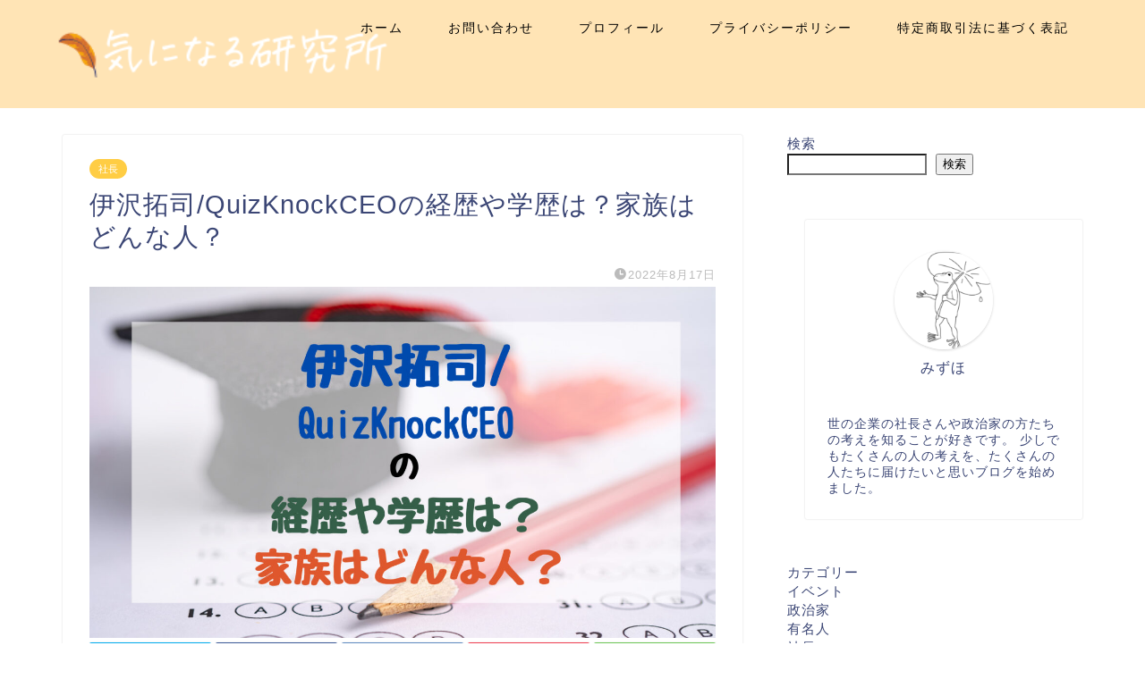

--- FILE ---
content_type: text/html; charset=UTF-8
request_url: https://mizuho-onuma.jp/quizknockceo-ceo/
body_size: 22502
content:
<!DOCTYPE html>
<html lang="ja">
<head prefix="og: http://ogp.me/ns# fb: http://ogp.me/ns/fb# article: http://ogp.me/ns/article#">
<meta charset="utf-8">
<meta http-equiv="X-UA-Compatible" content="IE=edge">
<meta name="viewport" content="width=device-width, initial-scale=1">
<!-- ここからOGP -->
<meta property="og:type" content="blog">
<meta property="og:title" content="伊沢拓司/QuizKnockCEOの経歴や学歴は？家族はどんな人？｜気になる研究所"> 
<meta property="og:url" content="https://mizuho-onuma.jp/quizknockceo-ceo/"> 
<meta property="og:description" content="QuizKnockのCEO伊沢拓司氏の座右の銘を聞いていると、大変ためになります。 おぬま ここで分かることはこれだよ！"> 
<meta property="og:image" content="https://mizuho-onuma.jp/wp-content/uploads/2022/08/伊沢拓司　QuizKnockCEO.jpg">
<meta property="og:site_name" content="気になる研究所">
<meta property="fb:admins" content="">
<meta name="twitter:card" content="summary">
<!-- ここまでOGP --> 

<meta name="description" itemprop="description" content="QuizKnockのCEO伊沢拓司氏の座右の銘を聞いていると、大変ためになります。 おぬま ここで分かることはこれだよ！" >
<link rel="shortcut icon" href="https://mizuho-onuma.jp/wp-content/themes/jin/favicon.ico">
<link rel="canonical" href="https://mizuho-onuma.jp/quizknockceo-ceo/">
<meta name='robots' content='max-image-preview:large' />
<link rel='dns-prefetch' href='//ajax.googleapis.com' />
<link rel='dns-prefetch' href='//cdnjs.cloudflare.com' />
<link rel='dns-prefetch' href='//use.fontawesome.com' />
<link rel='dns-prefetch' href='//www.googletagmanager.com' />
<link rel='dns-prefetch' href='//stats.wp.com' />
<link rel="alternate" type="application/rss+xml" title="気になる研究所 &raquo; フィード" href="https://mizuho-onuma.jp/feed/" />
<link rel="alternate" type="application/rss+xml" title="気になる研究所 &raquo; コメントフィード" href="https://mizuho-onuma.jp/comments/feed/" />
<link rel="alternate" type="application/rss+xml" title="気になる研究所 &raquo; 伊沢拓司/QuizKnockCEOの経歴や学歴は？家族はどんな人？ のコメントのフィード" href="https://mizuho-onuma.jp/quizknockceo-ceo/feed/" />
<link rel="alternate" title="oEmbed (JSON)" type="application/json+oembed" href="https://mizuho-onuma.jp/wp-json/oembed/1.0/embed?url=https%3A%2F%2Fmizuho-onuma.jp%2Fquizknockceo-ceo%2F" />
<link rel="alternate" title="oEmbed (XML)" type="text/xml+oembed" href="https://mizuho-onuma.jp/wp-json/oembed/1.0/embed?url=https%3A%2F%2Fmizuho-onuma.jp%2Fquizknockceo-ceo%2F&#038;format=xml" />

<!-- SEO SIMPLE PACK 3.2.1 -->
<title>伊沢拓司/QuizKnockCEOの経歴や学歴は？家族はどんな人？</title>
<meta name="description" content="QuizKnockのCEO伊沢拓司氏の座右の銘を聞いていると、大変ためになります。 おぬま ここで分かることはこれだよ！ QuizKnockCEOの伊沢拓司氏の経歴QuizKnockCEOの伊沢拓司氏の年収QuizKnockCEOの伊沢拓司">
<meta name="keywords" content="伊沢拓司,QuizKnockCEO,経歴,学歴,大学">
<link rel="canonical" href="https://mizuho-onuma.jp/quizknockceo-ceo/">
<meta property="og:locale" content="ja_JP">
<meta property="og:type" content="article">
<meta property="og:image" content="https://mizuho-onuma.jp/wp-content/uploads/2022/08/伊沢拓司　QuizKnockCEO.jpg">
<meta property="og:title" content="伊沢拓司/QuizKnockCEOの経歴や学歴は？家族はどんな人？">
<meta property="og:description" content="QuizKnockのCEO伊沢拓司氏の座右の銘を聞いていると、大変ためになります。 おぬま ここで分かることはこれだよ！ QuizKnockCEOの伊沢拓司氏の経歴QuizKnockCEOの伊沢拓司氏の年収QuizKnockCEOの伊沢拓司">
<meta property="og:url" content="https://mizuho-onuma.jp/quizknockceo-ceo/">
<meta property="og:site_name" content="気になる研究所">
<meta name="twitter:card" content="summary_large_image">
<!-- Google Analytics (gtag.js) -->
<script async src="https://www.googletagmanager.com/gtag/js?id=UA-230597846-1"></script>
<script>
	window.dataLayer = window.dataLayer || [];
	function gtag(){dataLayer.push(arguments);}
	gtag("js", new Date());
	gtag("config", "UA-230597846-1");
</script>
	<!-- / SEO SIMPLE PACK -->

<style id='wp-img-auto-sizes-contain-inline-css' type='text/css'>
img:is([sizes=auto i],[sizes^="auto," i]){contain-intrinsic-size:3000px 1500px}
/*# sourceURL=wp-img-auto-sizes-contain-inline-css */
</style>
<style id='wp-emoji-styles-inline-css' type='text/css'>

	img.wp-smiley, img.emoji {
		display: inline !important;
		border: none !important;
		box-shadow: none !important;
		height: 1em !important;
		width: 1em !important;
		margin: 0 0.07em !important;
		vertical-align: -0.1em !important;
		background: none !important;
		padding: 0 !important;
	}
/*# sourceURL=wp-emoji-styles-inline-css */
</style>
<style id='wp-block-library-inline-css' type='text/css'>
:root{--wp-block-synced-color:#7a00df;--wp-block-synced-color--rgb:122,0,223;--wp-bound-block-color:var(--wp-block-synced-color);--wp-editor-canvas-background:#ddd;--wp-admin-theme-color:#007cba;--wp-admin-theme-color--rgb:0,124,186;--wp-admin-theme-color-darker-10:#006ba1;--wp-admin-theme-color-darker-10--rgb:0,107,160.5;--wp-admin-theme-color-darker-20:#005a87;--wp-admin-theme-color-darker-20--rgb:0,90,135;--wp-admin-border-width-focus:2px}@media (min-resolution:192dpi){:root{--wp-admin-border-width-focus:1.5px}}.wp-element-button{cursor:pointer}:root .has-very-light-gray-background-color{background-color:#eee}:root .has-very-dark-gray-background-color{background-color:#313131}:root .has-very-light-gray-color{color:#eee}:root .has-very-dark-gray-color{color:#313131}:root .has-vivid-green-cyan-to-vivid-cyan-blue-gradient-background{background:linear-gradient(135deg,#00d084,#0693e3)}:root .has-purple-crush-gradient-background{background:linear-gradient(135deg,#34e2e4,#4721fb 50%,#ab1dfe)}:root .has-hazy-dawn-gradient-background{background:linear-gradient(135deg,#faaca8,#dad0ec)}:root .has-subdued-olive-gradient-background{background:linear-gradient(135deg,#fafae1,#67a671)}:root .has-atomic-cream-gradient-background{background:linear-gradient(135deg,#fdd79a,#004a59)}:root .has-nightshade-gradient-background{background:linear-gradient(135deg,#330968,#31cdcf)}:root .has-midnight-gradient-background{background:linear-gradient(135deg,#020381,#2874fc)}:root{--wp--preset--font-size--normal:16px;--wp--preset--font-size--huge:42px}.has-regular-font-size{font-size:1em}.has-larger-font-size{font-size:2.625em}.has-normal-font-size{font-size:var(--wp--preset--font-size--normal)}.has-huge-font-size{font-size:var(--wp--preset--font-size--huge)}.has-text-align-center{text-align:center}.has-text-align-left{text-align:left}.has-text-align-right{text-align:right}.has-fit-text{white-space:nowrap!important}#end-resizable-editor-section{display:none}.aligncenter{clear:both}.items-justified-left{justify-content:flex-start}.items-justified-center{justify-content:center}.items-justified-right{justify-content:flex-end}.items-justified-space-between{justify-content:space-between}.screen-reader-text{border:0;clip-path:inset(50%);height:1px;margin:-1px;overflow:hidden;padding:0;position:absolute;width:1px;word-wrap:normal!important}.screen-reader-text:focus{background-color:#ddd;clip-path:none;color:#444;display:block;font-size:1em;height:auto;left:5px;line-height:normal;padding:15px 23px 14px;text-decoration:none;top:5px;width:auto;z-index:100000}html :where(.has-border-color){border-style:solid}html :where([style*=border-top-color]){border-top-style:solid}html :where([style*=border-right-color]){border-right-style:solid}html :where([style*=border-bottom-color]){border-bottom-style:solid}html :where([style*=border-left-color]){border-left-style:solid}html :where([style*=border-width]){border-style:solid}html :where([style*=border-top-width]){border-top-style:solid}html :where([style*=border-right-width]){border-right-style:solid}html :where([style*=border-bottom-width]){border-bottom-style:solid}html :where([style*=border-left-width]){border-left-style:solid}html :where(img[class*=wp-image-]){height:auto;max-width:100%}:where(figure){margin:0 0 1em}html :where(.is-position-sticky){--wp-admin--admin-bar--position-offset:var(--wp-admin--admin-bar--height,0px)}@media screen and (max-width:600px){html :where(.is-position-sticky){--wp-admin--admin-bar--position-offset:0px}}
.has-text-align-justify{text-align:justify;}

/*# sourceURL=wp-block-library-inline-css */
</style><style id='wp-block-categories-inline-css' type='text/css'>
.wp-block-categories{box-sizing:border-box}.wp-block-categories.alignleft{margin-right:2em}.wp-block-categories.alignright{margin-left:2em}.wp-block-categories.wp-block-categories-dropdown.aligncenter{text-align:center}.wp-block-categories .wp-block-categories__label{display:block;width:100%}
/*# sourceURL=https://mizuho-onuma.jp/wp-includes/blocks/categories/style.min.css */
</style>
<style id='wp-block-heading-inline-css' type='text/css'>
h1:where(.wp-block-heading).has-background,h2:where(.wp-block-heading).has-background,h3:where(.wp-block-heading).has-background,h4:where(.wp-block-heading).has-background,h5:where(.wp-block-heading).has-background,h6:where(.wp-block-heading).has-background{padding:1.25em 2.375em}h1.has-text-align-left[style*=writing-mode]:where([style*=vertical-lr]),h1.has-text-align-right[style*=writing-mode]:where([style*=vertical-rl]),h2.has-text-align-left[style*=writing-mode]:where([style*=vertical-lr]),h2.has-text-align-right[style*=writing-mode]:where([style*=vertical-rl]),h3.has-text-align-left[style*=writing-mode]:where([style*=vertical-lr]),h3.has-text-align-right[style*=writing-mode]:where([style*=vertical-rl]),h4.has-text-align-left[style*=writing-mode]:where([style*=vertical-lr]),h4.has-text-align-right[style*=writing-mode]:where([style*=vertical-rl]),h5.has-text-align-left[style*=writing-mode]:where([style*=vertical-lr]),h5.has-text-align-right[style*=writing-mode]:where([style*=vertical-rl]),h6.has-text-align-left[style*=writing-mode]:where([style*=vertical-lr]),h6.has-text-align-right[style*=writing-mode]:where([style*=vertical-rl]){rotate:180deg}
/*# sourceURL=https://mizuho-onuma.jp/wp-includes/blocks/heading/style.min.css */
</style>
<style id='wp-block-list-inline-css' type='text/css'>
ol,ul{box-sizing:border-box}:root :where(.wp-block-list.has-background){padding:1.25em 2.375em}
/*# sourceURL=https://mizuho-onuma.jp/wp-includes/blocks/list/style.min.css */
</style>
<style id='wp-block-search-inline-css' type='text/css'>
.wp-block-search__button{margin-left:10px;word-break:normal}.wp-block-search__button.has-icon{line-height:0}.wp-block-search__button svg{height:1.25em;min-height:24px;min-width:24px;width:1.25em;fill:currentColor;vertical-align:text-bottom}:where(.wp-block-search__button){border:1px solid #ccc;padding:6px 10px}.wp-block-search__inside-wrapper{display:flex;flex:auto;flex-wrap:nowrap;max-width:100%}.wp-block-search__label{width:100%}.wp-block-search.wp-block-search__button-only .wp-block-search__button{box-sizing:border-box;display:flex;flex-shrink:0;justify-content:center;margin-left:0;max-width:100%}.wp-block-search.wp-block-search__button-only .wp-block-search__inside-wrapper{min-width:0!important;transition-property:width}.wp-block-search.wp-block-search__button-only .wp-block-search__input{flex-basis:100%;transition-duration:.3s}.wp-block-search.wp-block-search__button-only.wp-block-search__searchfield-hidden,.wp-block-search.wp-block-search__button-only.wp-block-search__searchfield-hidden .wp-block-search__inside-wrapper{overflow:hidden}.wp-block-search.wp-block-search__button-only.wp-block-search__searchfield-hidden .wp-block-search__input{border-left-width:0!important;border-right-width:0!important;flex-basis:0;flex-grow:0;margin:0;min-width:0!important;padding-left:0!important;padding-right:0!important;width:0!important}:where(.wp-block-search__input){appearance:none;border:1px solid #949494;flex-grow:1;font-family:inherit;font-size:inherit;font-style:inherit;font-weight:inherit;letter-spacing:inherit;line-height:inherit;margin-left:0;margin-right:0;min-width:3rem;padding:8px;text-decoration:unset!important;text-transform:inherit}:where(.wp-block-search__button-inside .wp-block-search__inside-wrapper){background-color:#fff;border:1px solid #949494;box-sizing:border-box;padding:4px}:where(.wp-block-search__button-inside .wp-block-search__inside-wrapper) .wp-block-search__input{border:none;border-radius:0;padding:0 4px}:where(.wp-block-search__button-inside .wp-block-search__inside-wrapper) .wp-block-search__input:focus{outline:none}:where(.wp-block-search__button-inside .wp-block-search__inside-wrapper) :where(.wp-block-search__button){padding:4px 8px}.wp-block-search.aligncenter .wp-block-search__inside-wrapper{margin:auto}.wp-block[data-align=right] .wp-block-search.wp-block-search__button-only .wp-block-search__inside-wrapper{float:right}
/*# sourceURL=https://mizuho-onuma.jp/wp-includes/blocks/search/style.min.css */
</style>
<style id='wp-block-group-inline-css' type='text/css'>
.wp-block-group{box-sizing:border-box}:where(.wp-block-group.wp-block-group-is-layout-constrained){position:relative}
/*# sourceURL=https://mizuho-onuma.jp/wp-includes/blocks/group/style.min.css */
</style>
<style id='wp-block-paragraph-inline-css' type='text/css'>
.is-small-text{font-size:.875em}.is-regular-text{font-size:1em}.is-large-text{font-size:2.25em}.is-larger-text{font-size:3em}.has-drop-cap:not(:focus):first-letter{float:left;font-size:8.4em;font-style:normal;font-weight:100;line-height:.68;margin:.05em .1em 0 0;text-transform:uppercase}body.rtl .has-drop-cap:not(:focus):first-letter{float:none;margin-left:.1em}p.has-drop-cap.has-background{overflow:hidden}:root :where(p.has-background){padding:1.25em 2.375em}:where(p.has-text-color:not(.has-link-color)) a{color:inherit}p.has-text-align-left[style*="writing-mode:vertical-lr"],p.has-text-align-right[style*="writing-mode:vertical-rl"]{rotate:180deg}
/*# sourceURL=https://mizuho-onuma.jp/wp-includes/blocks/paragraph/style.min.css */
</style>
<style id='global-styles-inline-css' type='text/css'>
:root{--wp--preset--aspect-ratio--square: 1;--wp--preset--aspect-ratio--4-3: 4/3;--wp--preset--aspect-ratio--3-4: 3/4;--wp--preset--aspect-ratio--3-2: 3/2;--wp--preset--aspect-ratio--2-3: 2/3;--wp--preset--aspect-ratio--16-9: 16/9;--wp--preset--aspect-ratio--9-16: 9/16;--wp--preset--color--black: #000000;--wp--preset--color--cyan-bluish-gray: #abb8c3;--wp--preset--color--white: #ffffff;--wp--preset--color--pale-pink: #f78da7;--wp--preset--color--vivid-red: #cf2e2e;--wp--preset--color--luminous-vivid-orange: #ff6900;--wp--preset--color--luminous-vivid-amber: #fcb900;--wp--preset--color--light-green-cyan: #7bdcb5;--wp--preset--color--vivid-green-cyan: #00d084;--wp--preset--color--pale-cyan-blue: #8ed1fc;--wp--preset--color--vivid-cyan-blue: #0693e3;--wp--preset--color--vivid-purple: #9b51e0;--wp--preset--gradient--vivid-cyan-blue-to-vivid-purple: linear-gradient(135deg,rgb(6,147,227) 0%,rgb(155,81,224) 100%);--wp--preset--gradient--light-green-cyan-to-vivid-green-cyan: linear-gradient(135deg,rgb(122,220,180) 0%,rgb(0,208,130) 100%);--wp--preset--gradient--luminous-vivid-amber-to-luminous-vivid-orange: linear-gradient(135deg,rgb(252,185,0) 0%,rgb(255,105,0) 100%);--wp--preset--gradient--luminous-vivid-orange-to-vivid-red: linear-gradient(135deg,rgb(255,105,0) 0%,rgb(207,46,46) 100%);--wp--preset--gradient--very-light-gray-to-cyan-bluish-gray: linear-gradient(135deg,rgb(238,238,238) 0%,rgb(169,184,195) 100%);--wp--preset--gradient--cool-to-warm-spectrum: linear-gradient(135deg,rgb(74,234,220) 0%,rgb(151,120,209) 20%,rgb(207,42,186) 40%,rgb(238,44,130) 60%,rgb(251,105,98) 80%,rgb(254,248,76) 100%);--wp--preset--gradient--blush-light-purple: linear-gradient(135deg,rgb(255,206,236) 0%,rgb(152,150,240) 100%);--wp--preset--gradient--blush-bordeaux: linear-gradient(135deg,rgb(254,205,165) 0%,rgb(254,45,45) 50%,rgb(107,0,62) 100%);--wp--preset--gradient--luminous-dusk: linear-gradient(135deg,rgb(255,203,112) 0%,rgb(199,81,192) 50%,rgb(65,88,208) 100%);--wp--preset--gradient--pale-ocean: linear-gradient(135deg,rgb(255,245,203) 0%,rgb(182,227,212) 50%,rgb(51,167,181) 100%);--wp--preset--gradient--electric-grass: linear-gradient(135deg,rgb(202,248,128) 0%,rgb(113,206,126) 100%);--wp--preset--gradient--midnight: linear-gradient(135deg,rgb(2,3,129) 0%,rgb(40,116,252) 100%);--wp--preset--font-size--small: 13px;--wp--preset--font-size--medium: 20px;--wp--preset--font-size--large: 36px;--wp--preset--font-size--x-large: 42px;--wp--preset--spacing--20: 0.44rem;--wp--preset--spacing--30: 0.67rem;--wp--preset--spacing--40: 1rem;--wp--preset--spacing--50: 1.5rem;--wp--preset--spacing--60: 2.25rem;--wp--preset--spacing--70: 3.38rem;--wp--preset--spacing--80: 5.06rem;--wp--preset--shadow--natural: 6px 6px 9px rgba(0, 0, 0, 0.2);--wp--preset--shadow--deep: 12px 12px 50px rgba(0, 0, 0, 0.4);--wp--preset--shadow--sharp: 6px 6px 0px rgba(0, 0, 0, 0.2);--wp--preset--shadow--outlined: 6px 6px 0px -3px rgb(255, 255, 255), 6px 6px rgb(0, 0, 0);--wp--preset--shadow--crisp: 6px 6px 0px rgb(0, 0, 0);}:where(.is-layout-flex){gap: 0.5em;}:where(.is-layout-grid){gap: 0.5em;}body .is-layout-flex{display: flex;}.is-layout-flex{flex-wrap: wrap;align-items: center;}.is-layout-flex > :is(*, div){margin: 0;}body .is-layout-grid{display: grid;}.is-layout-grid > :is(*, div){margin: 0;}:where(.wp-block-columns.is-layout-flex){gap: 2em;}:where(.wp-block-columns.is-layout-grid){gap: 2em;}:where(.wp-block-post-template.is-layout-flex){gap: 1.25em;}:where(.wp-block-post-template.is-layout-grid){gap: 1.25em;}.has-black-color{color: var(--wp--preset--color--black) !important;}.has-cyan-bluish-gray-color{color: var(--wp--preset--color--cyan-bluish-gray) !important;}.has-white-color{color: var(--wp--preset--color--white) !important;}.has-pale-pink-color{color: var(--wp--preset--color--pale-pink) !important;}.has-vivid-red-color{color: var(--wp--preset--color--vivid-red) !important;}.has-luminous-vivid-orange-color{color: var(--wp--preset--color--luminous-vivid-orange) !important;}.has-luminous-vivid-amber-color{color: var(--wp--preset--color--luminous-vivid-amber) !important;}.has-light-green-cyan-color{color: var(--wp--preset--color--light-green-cyan) !important;}.has-vivid-green-cyan-color{color: var(--wp--preset--color--vivid-green-cyan) !important;}.has-pale-cyan-blue-color{color: var(--wp--preset--color--pale-cyan-blue) !important;}.has-vivid-cyan-blue-color{color: var(--wp--preset--color--vivid-cyan-blue) !important;}.has-vivid-purple-color{color: var(--wp--preset--color--vivid-purple) !important;}.has-black-background-color{background-color: var(--wp--preset--color--black) !important;}.has-cyan-bluish-gray-background-color{background-color: var(--wp--preset--color--cyan-bluish-gray) !important;}.has-white-background-color{background-color: var(--wp--preset--color--white) !important;}.has-pale-pink-background-color{background-color: var(--wp--preset--color--pale-pink) !important;}.has-vivid-red-background-color{background-color: var(--wp--preset--color--vivid-red) !important;}.has-luminous-vivid-orange-background-color{background-color: var(--wp--preset--color--luminous-vivid-orange) !important;}.has-luminous-vivid-amber-background-color{background-color: var(--wp--preset--color--luminous-vivid-amber) !important;}.has-light-green-cyan-background-color{background-color: var(--wp--preset--color--light-green-cyan) !important;}.has-vivid-green-cyan-background-color{background-color: var(--wp--preset--color--vivid-green-cyan) !important;}.has-pale-cyan-blue-background-color{background-color: var(--wp--preset--color--pale-cyan-blue) !important;}.has-vivid-cyan-blue-background-color{background-color: var(--wp--preset--color--vivid-cyan-blue) !important;}.has-vivid-purple-background-color{background-color: var(--wp--preset--color--vivid-purple) !important;}.has-black-border-color{border-color: var(--wp--preset--color--black) !important;}.has-cyan-bluish-gray-border-color{border-color: var(--wp--preset--color--cyan-bluish-gray) !important;}.has-white-border-color{border-color: var(--wp--preset--color--white) !important;}.has-pale-pink-border-color{border-color: var(--wp--preset--color--pale-pink) !important;}.has-vivid-red-border-color{border-color: var(--wp--preset--color--vivid-red) !important;}.has-luminous-vivid-orange-border-color{border-color: var(--wp--preset--color--luminous-vivid-orange) !important;}.has-luminous-vivid-amber-border-color{border-color: var(--wp--preset--color--luminous-vivid-amber) !important;}.has-light-green-cyan-border-color{border-color: var(--wp--preset--color--light-green-cyan) !important;}.has-vivid-green-cyan-border-color{border-color: var(--wp--preset--color--vivid-green-cyan) !important;}.has-pale-cyan-blue-border-color{border-color: var(--wp--preset--color--pale-cyan-blue) !important;}.has-vivid-cyan-blue-border-color{border-color: var(--wp--preset--color--vivid-cyan-blue) !important;}.has-vivid-purple-border-color{border-color: var(--wp--preset--color--vivid-purple) !important;}.has-vivid-cyan-blue-to-vivid-purple-gradient-background{background: var(--wp--preset--gradient--vivid-cyan-blue-to-vivid-purple) !important;}.has-light-green-cyan-to-vivid-green-cyan-gradient-background{background: var(--wp--preset--gradient--light-green-cyan-to-vivid-green-cyan) !important;}.has-luminous-vivid-amber-to-luminous-vivid-orange-gradient-background{background: var(--wp--preset--gradient--luminous-vivid-amber-to-luminous-vivid-orange) !important;}.has-luminous-vivid-orange-to-vivid-red-gradient-background{background: var(--wp--preset--gradient--luminous-vivid-orange-to-vivid-red) !important;}.has-very-light-gray-to-cyan-bluish-gray-gradient-background{background: var(--wp--preset--gradient--very-light-gray-to-cyan-bluish-gray) !important;}.has-cool-to-warm-spectrum-gradient-background{background: var(--wp--preset--gradient--cool-to-warm-spectrum) !important;}.has-blush-light-purple-gradient-background{background: var(--wp--preset--gradient--blush-light-purple) !important;}.has-blush-bordeaux-gradient-background{background: var(--wp--preset--gradient--blush-bordeaux) !important;}.has-luminous-dusk-gradient-background{background: var(--wp--preset--gradient--luminous-dusk) !important;}.has-pale-ocean-gradient-background{background: var(--wp--preset--gradient--pale-ocean) !important;}.has-electric-grass-gradient-background{background: var(--wp--preset--gradient--electric-grass) !important;}.has-midnight-gradient-background{background: var(--wp--preset--gradient--midnight) !important;}.has-small-font-size{font-size: var(--wp--preset--font-size--small) !important;}.has-medium-font-size{font-size: var(--wp--preset--font-size--medium) !important;}.has-large-font-size{font-size: var(--wp--preset--font-size--large) !important;}.has-x-large-font-size{font-size: var(--wp--preset--font-size--x-large) !important;}
/*# sourceURL=global-styles-inline-css */
</style>

<style id='classic-theme-styles-inline-css' type='text/css'>
/*! This file is auto-generated */
.wp-block-button__link{color:#fff;background-color:#32373c;border-radius:9999px;box-shadow:none;text-decoration:none;padding:calc(.667em + 2px) calc(1.333em + 2px);font-size:1.125em}.wp-block-file__button{background:#32373c;color:#fff;text-decoration:none}
/*# sourceURL=/wp-includes/css/classic-themes.min.css */
</style>
<link rel='stylesheet' id='contact-form-7-css' href='https://mizuho-onuma.jp/wp-content/plugins/contact-form-7/includes/css/styles.css?ver=5.9.5' type='text/css' media='all' />
<link rel='stylesheet' id='parent-style-css' href='https://mizuho-onuma.jp/wp-content/themes/jin/style.css?ver=6.9' type='text/css' media='all' />
<link rel='stylesheet' id='theme-style-css' href='https://mizuho-onuma.jp/wp-content/themes/jin-child/style.css?ver=6.9' type='text/css' media='all' />
<link rel='stylesheet' id='fontawesome-style-css' href='https://use.fontawesome.com/releases/v5.6.3/css/all.css?ver=6.9' type='text/css' media='all' />
<link rel='stylesheet' id='swiper-style-css' href='https://cdnjs.cloudflare.com/ajax/libs/Swiper/4.0.7/css/swiper.min.css?ver=6.9' type='text/css' media='all' />
<link rel='stylesheet' id='tablepress-default-css' href='https://mizuho-onuma.jp/wp-content/plugins/tablepress/css/build/default.css?ver=2.1.7' type='text/css' media='all' />

<!-- Google tag (gtag.js) snippet added by Site Kit -->

<!-- Google アナリティクス スニペット (Site Kit が追加) -->
<script type="text/javascript" src="https://www.googletagmanager.com/gtag/js?id=G-KL08M0ZWQW" id="google_gtagjs-js" async></script>
<script type="text/javascript" id="google_gtagjs-js-after">
/* <![CDATA[ */
window.dataLayer = window.dataLayer || [];function gtag(){dataLayer.push(arguments);}
gtag("set","linker",{"domains":["mizuho-onuma.jp"]});
gtag("js", new Date());
gtag("set", "developer_id.dZTNiMT", true);
gtag("config", "G-KL08M0ZWQW");
//# sourceURL=google_gtagjs-js-after
/* ]]> */
</script>

<!-- End Google tag (gtag.js) snippet added by Site Kit -->
<link rel="https://api.w.org/" href="https://mizuho-onuma.jp/wp-json/" /><link rel="alternate" title="JSON" type="application/json" href="https://mizuho-onuma.jp/wp-json/wp/v2/posts/1286" /><link rel='shortlink' href='https://mizuho-onuma.jp/?p=1286' />
<meta name="generator" content="Site Kit by Google 1.127.0" />	<style>img#wpstats{display:none}</style>
			<style type="text/css">
		#wrapper{
							background-color: #fff;
				background-image: url();
					}
		.related-entry-headline-text span:before,
		#comment-title span:before,
		#reply-title span:before{
			background-color: #ffe4b5;
			border-color: #ffe4b5!important;
		}
		
		#breadcrumb:after,
		#page-top a{	
			background-color: #ffe4b5;
		}
				footer{
			background-color: #ffe4b5;
		}
		.footer-inner a,
		#copyright,
		#copyright-center{
			border-color: #000000!important;
			color: #000000!important;
		}
		#footer-widget-area
		{
			border-color: #000000!important;
		}
				.page-top-footer a{
			color: #ffe4b5!important;
		}
				#breadcrumb ul li,
		#breadcrumb ul li a{
			color: #ffe4b5!important;
		}
		
		body,
		a,
		a:link,
		a:visited,
		.my-profile,
		.widgettitle,
		.tabBtn-mag label{
			color: #3b4675;
		}
		a:hover{
			color: #008db7;
		}
						.widget_nav_menu ul > li > a:before,
		.widget_categories ul > li > a:before,
		.widget_pages ul > li > a:before,
		.widget_recent_entries ul > li > a:before,
		.widget_archive ul > li > a:before,
		.widget_archive form:after,
		.widget_categories form:after,
		.widget_nav_menu ul > li > ul.sub-menu > li > a:before,
		.widget_categories ul > li > .children > li > a:before,
		.widget_pages ul > li > .children > li > a:before,
		.widget_nav_menu ul > li > ul.sub-menu > li > ul.sub-menu li > a:before,
		.widget_categories ul > li > .children > li > .children li > a:before,
		.widget_pages ul > li > .children > li > .children li > a:before{
			color: #ffe4b5;
		}
		.widget_nav_menu ul .sub-menu .sub-menu li a:before{
			background-color: #3b4675!important;
		}
		footer .footer-widget,
		footer .footer-widget a,
		footer .footer-widget ul li,
		.footer-widget.widget_nav_menu ul > li > a:before,
		.footer-widget.widget_categories ul > li > a:before,
		.footer-widget.widget_recent_entries ul > li > a:before,
		.footer-widget.widget_pages ul > li > a:before,
		.footer-widget.widget_archive ul > li > a:before,
		footer .widget_tag_cloud .tagcloud a:before{
			color: #000000!important;
			border-color: #000000!important;
		}
		footer .footer-widget .widgettitle{
			color: #000000!important;
			border-color: #ffcd44!important;
		}
		footer .widget_nav_menu ul .children .children li a:before,
		footer .widget_categories ul .children .children li a:before,
		footer .widget_nav_menu ul .sub-menu .sub-menu li a:before{
			background-color: #000000!important;
		}
		#drawernav a:hover,
		.post-list-title,
		#prev-next p,
		#toc_container .toc_list li a{
			color: #3b4675!important;
		}
		
		#header-box{
			background-color: #ffe4b5;
		}
						@media (min-width: 768px) {
		#header-box .header-box10-bg:before,
		#header-box .header-box11-bg:before{
			border-radius: 2px;
		}
		}
										@media (min-width: 768px) {
			.top-image-meta{
				margin-top: calc(0px - 30px);
			}
		}
		@media (min-width: 1200px) {
			.top-image-meta{
				margin-top: calc(0px);
			}
		}
				.pickup-contents:before{
			background-color: #ffe4b5!important;
		}
		
		.main-image-text{
			color: #555;
		}
		.main-image-text-sub{
			color: #555;
		}
		
				@media (min-width: 481px) {
			#site-info{
				padding-top: 15px!important;
				padding-bottom: 15px!important;
			}
		}
		
		#site-info span a{
			color: #000000!important;
		}
		
				#headmenu .headsns .line a svg{
			fill: #f4f4f4!important;
		}
		#headmenu .headsns a,
		#headmenu{
			color: #f4f4f4!important;
			border-color:#f4f4f4!important;
		}
						.profile-follow .line-sns a svg{
			fill: #ffe4b5!important;
		}
		.profile-follow .line-sns a:hover svg{
			fill: #ffcd44!important;
		}
		.profile-follow a{
			color: #ffe4b5!important;
			border-color:#ffe4b5!important;
		}
		.profile-follow a:hover,
		#headmenu .headsns a:hover{
			color:#ffcd44!important;
			border-color:#ffcd44!important;
		}
				.search-box:hover{
			color:#ffcd44!important;
			border-color:#ffcd44!important;
		}
				#header #headmenu .headsns .line a:hover svg{
			fill:#ffcd44!important;
		}
		.cps-icon-bar,
		#navtoggle:checked + .sp-menu-open .cps-icon-bar{
			background-color: #000000;
		}
		#nav-container{
			background-color: #fff;
		}
		.menu-box .menu-item svg{
			fill:#000000;
		}
		#drawernav ul.menu-box > li > a,
		#drawernav2 ul.menu-box > li > a,
		#drawernav3 ul.menu-box > li > a,
		#drawernav4 ul.menu-box > li > a,
		#drawernav5 ul.menu-box > li > a,
		#drawernav ul.menu-box > li.menu-item-has-children:after,
		#drawernav2 ul.menu-box > li.menu-item-has-children:after,
		#drawernav3 ul.menu-box > li.menu-item-has-children:after,
		#drawernav4 ul.menu-box > li.menu-item-has-children:after,
		#drawernav5 ul.menu-box > li.menu-item-has-children:after{
			color: #000000!important;
		}
		#drawernav ul.menu-box li a,
		#drawernav2 ul.menu-box li a,
		#drawernav3 ul.menu-box li a,
		#drawernav4 ul.menu-box li a,
		#drawernav5 ul.menu-box li a{
			font-size: 14px!important;
		}
		#drawernav3 ul.menu-box > li{
			color: #3b4675!important;
		}
		#drawernav4 .menu-box > .menu-item > a:after,
		#drawernav3 .menu-box > .menu-item > a:after,
		#drawernav .menu-box > .menu-item > a:after{
			background-color: #000000!important;
		}
		#drawernav2 .menu-box > .menu-item:hover,
		#drawernav5 .menu-box > .menu-item:hover{
			border-top-color: #ffe4b5!important;
		}
				.cps-info-bar a{
			background-color: #ffcd44!important;
		}
				@media (min-width: 768px) {
			.post-list-mag .post-list-item:not(:nth-child(2n)){
				margin-right: 2.6%;
			}
		}
				@media (min-width: 768px) {
			#tab-1:checked ~ .tabBtn-mag li [for="tab-1"]:after,
			#tab-2:checked ~ .tabBtn-mag li [for="tab-2"]:after,
			#tab-3:checked ~ .tabBtn-mag li [for="tab-3"]:after,
			#tab-4:checked ~ .tabBtn-mag li [for="tab-4"]:after{
				border-top-color: #ffe4b5!important;
			}
			.tabBtn-mag label{
				border-bottom-color: #ffe4b5!important;
			}
		}
		#tab-1:checked ~ .tabBtn-mag li [for="tab-1"],
		#tab-2:checked ~ .tabBtn-mag li [for="tab-2"],
		#tab-3:checked ~ .tabBtn-mag li [for="tab-3"],
		#tab-4:checked ~ .tabBtn-mag li [for="tab-4"],
		#prev-next a.next:after,
		#prev-next a.prev:after,
		.more-cat-button a:hover span:before{
			background-color: #ffe4b5!important;
		}
		

		.swiper-slide .post-list-cat,
		.post-list-mag .post-list-cat,
		.post-list-mag3col .post-list-cat,
		.post-list-mag-sp1col .post-list-cat,
		.swiper-pagination-bullet-active,
		.pickup-cat,
		.post-list .post-list-cat,
		#breadcrumb .bcHome a:hover span:before,
		.popular-item:nth-child(1) .pop-num,
		.popular-item:nth-child(2) .pop-num,
		.popular-item:nth-child(3) .pop-num{
			background-color: #ffcd44!important;
		}
		.sidebar-btn a,
		.profile-sns-menu{
			background-color: #ffcd44!important;
		}
		.sp-sns-menu a,
		.pickup-contents-box a:hover .pickup-title{
			border-color: #ffe4b5!important;
			color: #ffe4b5!important;
		}
				.pro-line svg{
			fill: #ffe4b5!important;
		}
		.cps-post-cat a,
		.meta-cat,
		.popular-cat{
			background-color: #ffcd44!important;
			border-color: #ffcd44!important;
		}
		.tagicon,
		.tag-box a,
		#toc_container .toc_list > li,
		#toc_container .toc_title{
			color: #ffe4b5!important;
		}
		.widget_tag_cloud a::before{
			color: #3b4675!important;
		}
		.tag-box a,
		#toc_container:before{
			border-color: #ffe4b5!important;
		}
		.cps-post-cat a:hover{
			color: #008db7!important;
		}
		.pagination li:not([class*="current"]) a:hover,
		.widget_tag_cloud a:hover{
			background-color: #ffe4b5!important;
		}
		.pagination li:not([class*="current"]) a:hover{
			opacity: 0.5!important;
		}
		.pagination li.current a{
			background-color: #ffe4b5!important;
			border-color: #ffe4b5!important;
		}
		.nextpage a:hover span {
			color: #ffe4b5!important;
			border-color: #ffe4b5!important;
		}
		.cta-content:before{
			background-color: #6FBFCA!important;
		}
		.cta-text,
		.info-title{
			color: #fff!important;
		}
		#footer-widget-area.footer_style1 .widgettitle{
			border-color: #ffcd44!important;
		}
		.sidebar_style1 .widgettitle,
		.sidebar_style5 .widgettitle{
			border-color: #ffe4b5!important;
		}
		.sidebar_style2 .widgettitle,
		.sidebar_style4 .widgettitle,
		.sidebar_style6 .widgettitle,
		#home-bottom-widget .widgettitle,
		#home-top-widget .widgettitle,
		#post-bottom-widget .widgettitle,
		#post-top-widget .widgettitle{
			background-color: #ffe4b5!important;
		}
		#home-bottom-widget .widget_search .search-box input[type="submit"],
		#home-top-widget .widget_search .search-box input[type="submit"],
		#post-bottom-widget .widget_search .search-box input[type="submit"],
		#post-top-widget .widget_search .search-box input[type="submit"]{
			background-color: #ffcd44!important;
		}
		
		.tn-logo-size{
			font-size: 160%!important;
		}
		@media (min-width: 481px) {
		.tn-logo-size img{
			width: calc(160%*0.5)!important;
		}
		}
		@media (min-width: 768px) {
		.tn-logo-size img{
			width: calc(160%*2.2)!important;
		}
		}
		@media (min-width: 1200px) {
		.tn-logo-size img{
			width: 160%!important;
		}
		}
		.sp-logo-size{
			font-size: 100%!important;
		}
		.sp-logo-size img{
			width: 100%!important;
		}
				.cps-post-main ul > li:before,
		.cps-post-main ol > li:before{
			background-color: #ffcd44!important;
		}
		.profile-card .profile-title{
			background-color: #ffe4b5!important;
		}
		.profile-card{
			border-color: #ffe4b5!important;
		}
		.cps-post-main a{
			color:#008db7;
		}
		.cps-post-main .marker{
			background: -webkit-linear-gradient( transparent 60%, #ffcedb 0% ) ;
			background: linear-gradient( transparent 60%, #ffcedb 0% ) ;
		}
		.cps-post-main .marker2{
			background: -webkit-linear-gradient( transparent 60%, #a9eaf2 0% ) ;
			background: linear-gradient( transparent 60%, #a9eaf2 0% ) ;
		}
		.cps-post-main .jic-sc{
			color:#e9546b;
		}
		
		
		.simple-box1{
			border-color:#ef9b9b!important;
		}
		.simple-box2{
			border-color:#f2bf7d!important;
		}
		.simple-box3{
			border-color:#b5e28a!important;
		}
		.simple-box4{
			border-color:#7badd8!important;
		}
		.simple-box4:before{
			background-color: #7badd8;
		}
		.simple-box5{
			border-color:#e896c7!important;
		}
		.simple-box5:before{
			background-color: #e896c7;
		}
		.simple-box6{
			background-color:#fffdef!important;
		}
		.simple-box7{
			border-color:#def1f9!important;
		}
		.simple-box7:before{
			background-color:#def1f9!important;
		}
		.simple-box8{
			border-color:#96ddc1!important;
		}
		.simple-box8:before{
			background-color:#96ddc1!important;
		}
		.simple-box9:before{
			background-color:#e1c0e8!important;
		}
				.simple-box9:after{
			border-color:#e1c0e8 #e1c0e8 #fff #fff!important;
		}
				
		.kaisetsu-box1:before,
		.kaisetsu-box1-title{
			background-color:#ffb49e!important;
		}
		.kaisetsu-box2{
			border-color:#89c2f4!important;
		}
		.kaisetsu-box2-title{
			background-color:#89c2f4!important;
		}
		.kaisetsu-box4{
			border-color:#ea91a9!important;
		}
		.kaisetsu-box4-title{
			background-color:#ea91a9!important;
		}
		.kaisetsu-box5:before{
			background-color:#57b3ba!important;
		}
		.kaisetsu-box5-title{
			background-color:#57b3ba!important;
		}
		
		.concept-box1{
			border-color:#85db8f!important;
		}
		.concept-box1:after{
			background-color:#85db8f!important;
		}
		.concept-box1:before{
			content:"ポイント"!important;
			color:#85db8f!important;
		}
		.concept-box2{
			border-color:#f7cf6a!important;
		}
		.concept-box2:after{
			background-color:#f7cf6a!important;
		}
		.concept-box2:before{
			content:"注意点"!important;
			color:#f7cf6a!important;
		}
		.concept-box3{
			border-color:#86cee8!important;
		}
		.concept-box3:after{
			background-color:#86cee8!important;
		}
		.concept-box3:before{
			content:"良い例"!important;
			color:#86cee8!important;
		}
		.concept-box4{
			border-color:#ed8989!important;
		}
		.concept-box4:after{
			background-color:#ed8989!important;
		}
		.concept-box4:before{
			content:"悪い例"!important;
			color:#ed8989!important;
		}
		.concept-box5{
			border-color:#9e9e9e!important;
		}
		.concept-box5:after{
			background-color:#9e9e9e!important;
		}
		.concept-box5:before{
			content:"参考"!important;
			color:#9e9e9e!important;
		}
		.concept-box6{
			border-color:#8eaced!important;
		}
		.concept-box6:after{
			background-color:#8eaced!important;
		}
		.concept-box6:before{
			content:"メモ"!important;
			color:#8eaced!important;
		}
		
		.innerlink-box1,
		.blog-card{
			border-color:#73bc9b!important;
		}
		.innerlink-box1-title{
			background-color:#73bc9b!important;
			border-color:#73bc9b!important;
		}
		.innerlink-box1:before,
		.blog-card-hl-box{
			background-color:#73bc9b!important;
		}
				
		.jin-ac-box01-title::after{
			color: #ffe4b5;
		}
		
		.color-button01 a,
		.color-button01 a:hover,
		.color-button01:before{
			background-color: #008db7!important;
		}
		.top-image-btn-color a,
		.top-image-btn-color a:hover,
		.top-image-btn-color:before{
			background-color: #ffcd44!important;
		}
		.color-button02 a,
		.color-button02 a:hover,
		.color-button02:before{
			background-color: #d9333f!important;
		}
		
		.color-button01-big a,
		.color-button01-big a:hover,
		.color-button01-big:before{
			background-color: #3296d1!important;
		}
		.color-button01-big a,
		.color-button01-big:before{
			border-radius: 5px!important;
		}
		.color-button01-big a{
			padding-top: 20px!important;
			padding-bottom: 20px!important;
		}
		
		.color-button02-big a,
		.color-button02-big a:hover,
		.color-button02-big:before{
			background-color: #83d159!important;
		}
		.color-button02-big a,
		.color-button02-big:before{
			border-radius: 5px!important;
		}
		.color-button02-big a{
			padding-top: 20px!important;
			padding-bottom: 20px!important;
		}
				.color-button01-big{
			width: 75%!important;
		}
		.color-button02-big{
			width: 75%!important;
		}
				
		
					.top-image-btn-color:before,
			.color-button01:before,
			.color-button02:before,
			.color-button01-big:before,
			.color-button02-big:before{
				bottom: -1px;
				left: -1px;
				width: 100%;
				height: 100%;
				border-radius: 6px;
				box-shadow: 0px 1px 5px 0px rgba(0, 0, 0, 0.25);
				-webkit-transition: all .4s;
				transition: all .4s;
			}
			.top-image-btn-color a:hover,
			.color-button01 a:hover,
			.color-button02 a:hover,
			.color-button01-big a:hover,
			.color-button02-big a:hover{
				-webkit-transform: translateY(2px);
				transform: translateY(2px);
				-webkit-filter: brightness(0.95);
				 filter: brightness(0.95);
			}
			.top-image-btn-color:hover:before,
			.color-button01:hover:before,
			.color-button02:hover:before,
			.color-button01-big:hover:before,
			.color-button02-big:hover:before{
				-webkit-transform: translateY(2px);
				transform: translateY(2px);
				box-shadow: none!important;
			}
				
		.h2-style01 h2,
		.h2-style02 h2:before,
		.h2-style03 h2,
		.h2-style04 h2:before,
		.h2-style05 h2,
		.h2-style07 h2:before,
		.h2-style07 h2:after,
		.h3-style03 h3:before,
		.h3-style02 h3:before,
		.h3-style05 h3:before,
		.h3-style07 h3:before,
		.h2-style08 h2:after,
		.h2-style10 h2:before,
		.h2-style10 h2:after,
		.h3-style02 h3:after,
		.h4-style02 h4:before{
			background-color: #ffe4b5!important;
		}
		.h3-style01 h3,
		.h3-style04 h3,
		.h3-style05 h3,
		.h3-style06 h3,
		.h4-style01 h4,
		.h2-style02 h2,
		.h2-style08 h2,
		.h2-style08 h2:before,
		.h2-style09 h2,
		.h4-style03 h4{
			border-color: #ffe4b5!important;
		}
		.h2-style05 h2:before{
			border-top-color: #ffe4b5!important;
		}
		.h2-style06 h2:before,
		.sidebar_style3 .widgettitle:after{
			background-image: linear-gradient(
				-45deg,
				transparent 25%,
				#ffe4b5 25%,
				#ffe4b5 50%,
				transparent 50%,
				transparent 75%,
				#ffe4b5 75%,
				#ffe4b5			);
		}
				.jin-h2-icons.h2-style02 h2 .jic:before,
		.jin-h2-icons.h2-style04 h2 .jic:before,
		.jin-h2-icons.h2-style06 h2 .jic:before,
		.jin-h2-icons.h2-style07 h2 .jic:before,
		.jin-h2-icons.h2-style08 h2 .jic:before,
		.jin-h2-icons.h2-style09 h2 .jic:before,
		.jin-h2-icons.h2-style10 h2 .jic:before,
		.jin-h3-icons.h3-style01 h3 .jic:before,
		.jin-h3-icons.h3-style02 h3 .jic:before,
		.jin-h3-icons.h3-style03 h3 .jic:before,
		.jin-h3-icons.h3-style04 h3 .jic:before,
		.jin-h3-icons.h3-style05 h3 .jic:before,
		.jin-h3-icons.h3-style06 h3 .jic:before,
		.jin-h3-icons.h3-style07 h3 .jic:before,
		.jin-h4-icons.h4-style01 h4 .jic:before,
		.jin-h4-icons.h4-style02 h4 .jic:before,
		.jin-h4-icons.h4-style03 h4 .jic:before,
		.jin-h4-icons.h4-style04 h4 .jic:before{
			color:#ffe4b5;
		}
		
		@media all and (-ms-high-contrast:none){
			*::-ms-backdrop, .color-button01:before,
			.color-button02:before,
			.color-button01-big:before,
			.color-button02-big:before{
				background-color: #595857!important;
			}
		}
		
		.jin-lp-h2 h2,
		.jin-lp-h2 h2{
			background-color: transparent!important;
			border-color: transparent!important;
			color: #3b4675!important;
		}
		.jincolumn-h3style2{
			border-color:#ffe4b5!important;
		}
		.jinlph2-style1 h2:first-letter{
			color:#ffe4b5!important;
		}
		.jinlph2-style2 h2,
		.jinlph2-style3 h2{
			border-color:#ffe4b5!important;
		}
		.jin-photo-title .jin-fusen1-down,
		.jin-photo-title .jin-fusen1-even,
		.jin-photo-title .jin-fusen1-up{
			border-left-color:#ffe4b5;
		}
		.jin-photo-title .jin-fusen2,
		.jin-photo-title .jin-fusen3{
			background-color:#ffe4b5;
		}
		.jin-photo-title .jin-fusen2:before,
		.jin-photo-title .jin-fusen3:before {
			border-top-color: #ffe4b5;
		}
		.has-huge-font-size{
			font-size:42px!important;
		}
		.has-large-font-size{
			font-size:36px!important;
		}
		.has-medium-font-size{
			font-size:20px!important;
		}
		.has-normal-font-size{
			font-size:16px!important;
		}
		.has-small-font-size{
			font-size:13px!important;
		}
		
		
	</style>

<!-- Site Kit が追加した Google AdSense メタタグ -->
<meta name="google-adsense-platform-account" content="ca-host-pub-2644536267352236">
<meta name="google-adsense-platform-domain" content="sitekit.withgoogle.com">
<!-- Site Kit が追加した End Google AdSense メタタグ -->
	
<!--カエレバCSS-->
<!--アプリーチCSS-->

<script async src="https://pagead2.googlesyndication.com/pagead/js/adsbygoogle.js?client=ca-pub-3980235019835313"
     crossorigin="anonymous"></script>

<meta name="google-site-verification" content="u5iAos7f9h-M8kvobL7uaoiniPhm270O_V3_U_rMurc" />

<!-- Global site tag (gtag.js) - Google Analytics -->
<script async src="https://www.googletagmanager.com/gtag/js?id=G-4XXTP45FDW"></script>
<script>
  window.dataLayer = window.dataLayer || [];
  function gtag(){dataLayer.push(arguments);}
  gtag('js', new Date());

  gtag('config', 'G-4XXTP45FDW');
</script>
</head>
<body class="wp-singular post-template-default single single-post postid-1286 single-format-standard wp-theme-jin wp-child-theme-jin-child" id="nofont-style">
<div id="wrapper">

		
	<div id="scroll-content" class="animate">
	
		<!--ヘッダー-->

					<div id="header-box" class="tn_on header-box animate">
	<div id="header" class="header-type1 header animate">
				
		<div id="site-info" class="ef">
							<span class="tn-logo-size"><a href='https://mizuho-onuma.jp/' title='気になる研究所' rel='home'><img src='https://mizuho-onuma.jp/wp-content/uploads/2022/06/気になる研究所.png' alt='気になる研究所'></a></span>
					</div>

				<!--グローバルナビゲーション layout3-->
		<div id="drawernav3" class="ef">
			<nav class="fixed-content ef"><ul class="menu-box"><li class="menu-item menu-item-type-custom menu-item-object-custom menu-item-home menu-item-9"><a href="https://mizuho-onuma.jp">ホーム</a></li>
<li class="menu-item menu-item-type-post_type menu-item-object-page menu-item-29"><a href="https://mizuho-onuma.jp/contact/">お問い合わせ</a></li>
<li class="menu-item menu-item-type-custom menu-item-object-custom menu-item-home menu-item-10"><a href="https://mizuho-onuma.jp">プロフィール</a></li>
<li class="menu-item menu-item-type-post_type menu-item-object-page menu-item-32"><a href="https://mizuho-onuma.jp/privacy/">プライバシーポリシー</a></li>
<li class="menu-item menu-item-type-post_type menu-item-object-page menu-item-33"><a href="https://mizuho-onuma.jp/law/">特定商取引法に基づく表記</a></li>
</ul></nav>		</div>
		<!--グローバルナビゲーション layout3-->
		
	
			</div>
	
		
</div>
	
			
		<!--ヘッダー-->

		<div class="clearfix"></div>

			
														
		
	<div id="contents">

		<!--メインコンテンツ-->
			<main id="main-contents" class="main-contents article_style1 animate" itemprop="mainContentOfPage">
				
								
				<section class="cps-post-box hentry">
																	<article class="cps-post">
							<header class="cps-post-header">
																<span class="cps-post-cat category-%e7%a4%be%e9%95%b7" itemprop="keywords"><a href="https://mizuho-onuma.jp/category/%e7%a4%be%e9%95%b7/" style="background-color:!important;">社長</a></span>
																<h1 class="cps-post-title entry-title" itemprop="headline">伊沢拓司/QuizKnockCEOの経歴や学歴は？家族はどんな人？</h1>
								<div class="cps-post-meta vcard">
									<span class="writer fn" itemprop="author" itemscope itemtype="https://schema.org/Person"><span itemprop="name">kyou</span></span>
									<span class="cps-post-date-box">
												<span class="cps-post-date"><i class="jic jin-ifont-watch" aria-hidden="true"></i>&nbsp;<time class="entry-date date published updated" datetime="2022-08-17T09:59:46+09:00">2022年8月17日</time></span>
										</span>
								</div>
								
							</header>
																																													<div class="cps-post-thumb" itemscope itemtype="https://schema.org/ImageObject">
												<img src="https://mizuho-onuma.jp/wp-content/uploads/2022/08/伊沢拓司　QuizKnockCEO-1280x720.jpg" class="attachment-large_size size-large_size wp-post-image" alt="" width ="700" height ="393" decoding="async" fetchpriority="high" srcset="https://mizuho-onuma.jp/wp-content/uploads/2022/08/伊沢拓司　QuizKnockCEO-1280x720.jpg 1280w, https://mizuho-onuma.jp/wp-content/uploads/2022/08/伊沢拓司　QuizKnockCEO-300x169.jpg 300w, https://mizuho-onuma.jp/wp-content/uploads/2022/08/伊沢拓司　QuizKnockCEO-1024x576.jpg 1024w, https://mizuho-onuma.jp/wp-content/uploads/2022/08/伊沢拓司　QuizKnockCEO-768x432.jpg 768w, https://mizuho-onuma.jp/wp-content/uploads/2022/08/伊沢拓司　QuizKnockCEO-1536x864.jpg 1536w, https://mizuho-onuma.jp/wp-content/uploads/2022/08/伊沢拓司　QuizKnockCEO-2048x1152.jpg 2048w, https://mizuho-onuma.jp/wp-content/uploads/2022/08/伊沢拓司　QuizKnockCEO-320x180.jpg 320w, https://mizuho-onuma.jp/wp-content/uploads/2022/08/伊沢拓司　QuizKnockCEO-640x360.jpg 640w, https://mizuho-onuma.jp/wp-content/uploads/2022/08/伊沢拓司　QuizKnockCEO-1280x720.jpg 856w" sizes="(max-width: 1280px) 100vw, 1280px" />											</div>
																																																										<div class="share-top sns-design-type01">
	<div class="sns-top">
		<ol>
			<!--ツイートボタン-->
							<li class="twitter"><a href="https://twitter.com/share?url=https%3A%2F%2Fmizuho-onuma.jp%2Fquizknockceo-ceo%2F&text=%E4%BC%8A%E6%B2%A2%E6%8B%93%E5%8F%B8%2FQuizKnockCEO%E3%81%AE%E7%B5%8C%E6%AD%B4%E3%82%84%E5%AD%A6%E6%AD%B4%E3%81%AF%EF%BC%9F%E5%AE%B6%E6%97%8F%E3%81%AF%E3%81%A9%E3%82%93%E3%81%AA%E4%BA%BA%EF%BC%9F - 気になる研究所"><i class="jic jin-ifont-twitter"></i></a>
				</li>
						<!--Facebookボタン-->
							<li class="facebook">
				<a href="https://www.facebook.com/sharer.php?src=bm&u=https%3A%2F%2Fmizuho-onuma.jp%2Fquizknockceo-ceo%2F&t=%E4%BC%8A%E6%B2%A2%E6%8B%93%E5%8F%B8%2FQuizKnockCEO%E3%81%AE%E7%B5%8C%E6%AD%B4%E3%82%84%E5%AD%A6%E6%AD%B4%E3%81%AF%EF%BC%9F%E5%AE%B6%E6%97%8F%E3%81%AF%E3%81%A9%E3%82%93%E3%81%AA%E4%BA%BA%EF%BC%9F - 気になる研究所" onclick="javascript:window.open(this.href, '', 'menubar=no,toolbar=no,resizable=yes,scrollbars=yes,height=300,width=600');return false;"><i class="jic jin-ifont-facebook-t" aria-hidden="true"></i></a>
				</li>
						<!--はてブボタン-->
							<li class="hatebu">
				<a href="https://b.hatena.ne.jp/add?mode=confirm&url=https%3A%2F%2Fmizuho-onuma.jp%2Fquizknockceo-ceo%2F" onclick="javascript:window.open(this.href, '', 'menubar=no,toolbar=no,resizable=yes,scrollbars=yes,height=400,width=510');return false;" ><i class="font-hatena"></i></a>
				</li>
						<!--Poketボタン-->
							<li class="pocket">
				<a href="https://getpocket.com/edit?url=https%3A%2F%2Fmizuho-onuma.jp%2Fquizknockceo-ceo%2F&title=%E4%BC%8A%E6%B2%A2%E6%8B%93%E5%8F%B8%2FQuizKnockCEO%E3%81%AE%E7%B5%8C%E6%AD%B4%E3%82%84%E5%AD%A6%E6%AD%B4%E3%81%AF%EF%BC%9F%E5%AE%B6%E6%97%8F%E3%81%AF%E3%81%A9%E3%82%93%E3%81%AA%E4%BA%BA%EF%BC%9F - 気になる研究所"><i class="jic jin-ifont-pocket" aria-hidden="true"></i></a>
				</li>
							<li class="line">
				<a href="https://line.me/R/msg/text/?https%3A%2F%2Fmizuho-onuma.jp%2Fquizknockceo-ceo%2F"><i class="jic jin-ifont-line" aria-hidden="true"></i></a>
				</li>
		</ol>
	</div>
</div>
<div class="clearfix"></div>
															
							<div class="cps-post-main-box">
								<div class="cps-post-main    h2-style01 h3-style01 h4-style01 entry-content  " itemprop="articleBody">

									<div class="clearfix"></div>
	
									
<p>QuizKnockのCEO伊沢拓司氏の座右の銘を聞いていると、大変ためになります。</p>



<div class="wp-block-jin-gb-block-chat-block balloon-box balloon-left clearfix has-9-ddd-93-ballon has-d-1-f-8-c-2-bgballon"><div class="balloon-icon maru"><img decoding="async" src="https://mizuho-onuma.jp/wp-content/uploads/2022/06/カエル1.png"/></div><span class="icon-name">おぬま</span><div class="balloon-serif"><div class="balloon-content">
<p>ここで分かることはこれだよ！</p>
</div></div></div>



<div class="wp-block-jin-gb-block-box-with-headline kaisetsu-box3"><div class="kaisetsu-box3-title"></div>
<ul class="wp-block-list"><li>QuizKnockCEOの伊沢拓司氏の経歴</li><li>QuizKnockCEOの伊沢拓司氏の年収</li><li>QuizKnockCEOの伊沢拓司氏の学歴</li><li>QuizKnockCEOの伊沢拓司氏の家族</li></ul>
</div>



<div class="wp-block-jin-gb-block-chat-block balloon-box balloon-left clearfix has-9-ddd-93-ballon has-d-1-f-8-c-2-bgballon"><div class="balloon-icon maru"><img decoding="async" src="https://mizuho-onuma.jp/wp-content/uploads/2022/06/カエル3.png"/></div><span class="icon-name">おぬま</span><div class="balloon-serif"><div class="balloon-content">
<p>QuizKnockCEOの伊沢拓司氏はこんな人！</p>
</div></div></div>



<h2 class="wp-block-heading">伊沢拓司/QuizKnockCEOの経歴は？</h2>



<div class="wp-block-jin-gb-block-box-with-headline kaisetsu-box2"><div class="kaisetsu-box2-title">＜伊沢拓司氏の経歴＞</div>
<p>1994年：茨城県桜川市に生まれる。</p>



<p>2016年：ウェブメディア・QuizKnockを立ち上げる。</p>



<p>2017年：YouTubeチャンネル・QuizKnockをスタートさせる。</p>



<p>2017年：クイズ番組「東大王」への出演をスタートさせる。</p>



<p>2019年：株式会社QuizKnockを設立。CEOに就任する。</p>



<p>2021年：東北大学グリーン未来創造機構特任准教授就任。</p>
</div>



<p>伊沢拓司CEOの生年月日は、<strong><mark style="background-color:rgba(0, 0, 0, 0)" class="has-inline-color has-vivid-red-color">1994年5月16日</mark></strong>。</p>



<p><strong><mark style="background-color:rgba(0, 0, 0, 0)" class="has-inline-color has-vivid-red-color">茨城生まれ、埼玉育ちの現在28歳</mark></strong>です。</p>



<p>共働きの家庭の一人っ子として育ちました。</p>



<p>2016年にウェブメディアである「<strong><mark style="background-color:rgba(0, 0, 0, 0)" class="has-inline-color has-vivid-red-color">QuizKnock</mark></strong>」を立ち上げました。</p>



<p>このとき、伊沢拓司CEOは、<strong><span class="marker">QuizKnockの編集長に就任</span></strong>しています。</p>



<p>2017年には、ふくらPの提案で、QuizKnockという名前のYouTubeチャンネルを立ち上げています。</p>



<p>このYouTubeチャンネルを基軸として、伊沢拓司CEO自身も動画に出演したり企画を立てたりして、ウェブメディアであるQuizKnockも展開させています。<br><br>また、2017年に放送された<strong><span class="marker">TBSのクイズ番組「東大王」のレギュラー放送の第1回で優勝</span></strong>しています。</p>



<p>以後、番組では東大王チームの大将として、出演を続けることになります。<br><br>途中で、大将は水上颯さんにバトンタッチすることとなりますが、その後も東大最強のクイズ王として、番組に長年出演することとなりました。</p>



<p>その後、水上颯さんに加えて、鶴崎修功さん、鈴木光さんとともに番組の一時代を築くこととなります。</p>



<p>2019年には、東大大学院を中退することをきっかけに、東大王チームからは卒業しています。</p>



<p>ただし、その後もクイズの解説や芸能人チームの助っ人として出演は続けています。</p>



<p>2019年4月1日、<strong>株式会社QuizKnockを設立</strong>。自身が<strong><mark style="background-color:rgba(0, 0, 0, 0)" class="has-inline-color has-vivid-red-color">CEO（代表）に就任</mark></strong>しています。</p>



<p>2020年4月1日にはウェブメディアQuizKnockの編集長を別の人物に譲ると発表しましたが、同じ年の7月1日に復帰しています。</p>



<p>さらに2021年の3月に開催された東北大学での震災10周年のシンポジウムに出演したことがきっかけで、同じ年の10月1日から<strong><mark style="background-color:rgba(0, 0, 0, 0)" class="has-inline-color has-vivid-red-color">東北大学グリーン未来未来創造機構の特任准教授に就任</mark></strong>しています。</p>



<h2 class="wp-block-heading">伊沢拓司/QuizKnockCEOの年収は？</h2>



<div class="wp-block-jin-gb-block-box-with-headline innerlink-box1"><div class="innerlink-box1-title">伊沢拓司/QuizKnockCEOの年収</div>
<p><strong>＜QuizKnockの年商＞</strong></p>



<p>5000万円から1億円（推定）</p>



<p><strong>＜伊沢拓司の年収＞</strong></p>



<p>3000万円から4000万円（推定）</p>
</div>



<p>QuizKnockの主な収入源は、ウェブメディアやYouTubeチャンネルとなります。</p>



<p>YouTubeチャンネルでは、企業とのコラボも展開しています。</p>



<p>また、書籍も次々に発売しています。</p>



<ul class="wp-block-list"><li>QuizKnockの主な著書</li></ul>



<p>2018年『<a href="//af.moshimo.com/af/c/click?a_id=1591012&amp;p_id=170&amp;pc_id=185&amp;pl_id=4062&amp;url=https%3A%2F%2Fwww.amazon.co.jp%2F%25E7%259F%25A5%25E8%25AD%2598%25C3%2597%25E3%2581%25B2%25E3%2582%2589%25E3%2582%2581%25E3%2581%258D-%25E6%259D%25B1%25E5%25A4%25A7%25E7%2599%25BA-%25E5%259C%25A7%25E5%2580%2592%25E7%259A%2584%25E9%25A0%25AD%25E8%2584%25B3%25E3%2582%25AF%25E3%2582%25A4%25E3%2582%25BA-QuizKnock-ebook%2Fdp%2FB07L2XSLCC%2Fref%3Dsr_1_1%3F__mk_ja_JP%3D%25E3%2582%25AB%25E3%2582%25BF%25E3%2582%25AB%25E3%2583%258A%26crid%3DEXKJ4OBN0CPP%26keywords%3D%25E7%259F%25A5%25E8%25AD%2598%25C3%2597%25E3%2581%25B2%25E3%2582%2589%25E3%2582%2581%25E3%2581%258D%2B%25E6%259D%25B1%25E5%25A4%25A7%25E7%2599%25BA%2B%25E5%259C%25A7%25E5%2580%2592%25E7%259A%2584%25E9%25A0%25AD%25E8%2584%25B3%25E3%2582%25AF%25E3%2582%25A4%25E3%2582%25BA%26qid%3D1660699122%26sprefix%3D%25E7%259F%25A5%25E8%25AD%2598%2B%25E3%2581%25B2%25E3%2582%2589%25E3%2582%2581%25E3%2581%258D%2B%25E6%259D%25B1%25E5%25A4%25A7%25E7%2599%25BA%2B%25E5%259C%25A7%25E5%2580%2592%25E7%259A%2584%25E9%25A0%25AD%25E8%2584%25B3%25E3%2582%25AF%25E3%2582%25A4%25E3%2582%25BA%252Caps%252C491%26sr%3D8-1"><strong>知識×ひらめき 東大発 圧倒的頭脳クイズ</strong></a><strong><img decoding="async" width="1" height="1" src="//i.moshimo.com/af/i/impression?a_id=1591012&amp;p_id=170&amp;pc_id=185&amp;pl_id=4062" alt=""></strong>』</p>



<p>2020年『<a href="//af.moshimo.com/af/c/click?a_id=1591012&amp;p_id=170&amp;pc_id=185&amp;pl_id=4062&amp;url=https%3A%2F%2Fwww.amazon.co.jp%2F%25E5%258B%2589%25E5%25BC%25B7%25E3%2581%258C%25E6%25A5%25BD%25E3%2581%2597%25E3%2581%258F%25E3%2581%25AA%25E3%2581%25A3%25E3%2581%25A1%25E3%2582%2583%25E3%2581%2586%25E6%259C%25AC-QuizKnock%25E3%2581%25AE%25E8%25AA%25B2%25E5%25A4%2596%25E6%258E%2588%25E6%25A5%25AD%25E3%2582%25B7%25E3%2583%25AA%25E3%2583%25BC%25E3%2582%25BA01-QuizKnock%2Fdp%2F4023318957%2Fref%3Dsr_1_1%3F__mk_ja_JP%3D%25E3%2582%25AB%25E3%2582%25BF%25E3%2582%25AB%25E3%2583%258A%26crid%3DGFJ5M51HU4NY%26keywords%3D%25E5%258B%2589%25E5%25BC%25B7%25E3%2581%258C%25E6%25A5%25BD%25E3%2581%2597%25E3%2581%258F%25E3%2581%25AA%25E3%2581%25A3%25E3%2581%25A1%25E3%2582%2583%25E3%2581%2586%25E6%259C%25AC%25EF%25BC%2588QuizKnock%25E3%2581%25AE%25E8%25AA%25B2%25E5%25A4%2596%25E6%258E%2588%25E6%25A5%25AD%25E3%2582%25B7%25E3%2583%25AA%25E3%2583%25BC%25E3%2582%25BA01%25EF%25BC%2589%26qid%3D1660699273%26sprefix%3D%25E5%258B%2589%25E5%25BC%25B7%25E3%2581%258C%25E6%25A5%25BD%25E3%2581%2597%25E3%2581%258F%25E3%2581%25AA%25E3%2581%25A3%25E3%2581%25A1%25E3%2582%2583%25E3%2581%2586%25E6%259C%25AC%2Bquizknock%25E3%2581%25AE%25E8%25AA%25B2%25E5%25A4%2596%25E6%258E%2588%25E6%25A5%25AD%25E3%2582%25B7%25E3%2583%25AA%25E3%2583%25BC%25E3%2582%25BA01%2B%252Caps%252C153%26sr%3D8-1"><strong>勉強が楽しくなっちゃう本</strong></a><strong><img decoding="async" width="1" height="1" src="//i.moshimo.com/af/i/impression?a_id=1591012&amp;p_id=170&amp;pc_id=185&amp;pl_id=4062" alt=""></strong>』</p>



<p>2021年『<a rel="noreferrer noopener" href="//af.moshimo.com/af/c/click?a_id=1591012&amp;p_id=170&amp;pc_id=185&amp;pl_id=4062&amp;url=https%3A%2F%2Fwww.amazon.co.jp%2Fs%3Fk%3D%25E6%259D%25B1%25E5%25A4%25A7%25E7%2599%25BA%25E3%2581%25AE%25E7%259F%25A5%25E8%25AD%2598%25E9%259B%2586%25E5%259B%25A3QuizKnock%25E7%259B%25A3%25E4%25BF%25AE%2B%25E6%259D%25B1%25E5%25A4%25A7%25E3%2583%258E%25E3%2583%25BC%25E3%2583%2588%25E3%2581%25AE%25E3%2581%25A4%25E3%2581%258F%25E3%2582%258A%25E6%2596%25B9%26__mk_ja_JP%3D%25E3%2582%25AB%25E3%2582%25BF%25E3%2582%25AB%25E3%2583%258A%26crid%3D2JK0VE5UJ8PYF%26sprefix%3D%25E6%259D%25B1%25E5%25A4%25A7%25E7%2599%25BA%25E3%2581%25AE%25E7%259F%25A5%25E8%25AD%2598%25E9%259B%2586%25E5%259B%25A3quizknock%25E7%259B%25A3%25E4%25BF%25AE%2B%25E6%259D%25B1%25E5%25A4%25A7%25E3%2583%258E%25E3%2583%25BC%25E3%2583%2588%25E3%2581%25AE%25E3%2581%25A4%25E3%2581%258F%25E3%2582%258A%25E6%2596%25B9%252Caps%252C155%26ref%3Dnb_sb_noss_1" target="_blank">東大発の知識集団QuizKnock監修 東大ノートのつくり方</a><img decoding="async" width="1" height="1" src="//i.moshimo.com/af/i/impression?a_id=1591012&amp;p_id=170&amp;pc_id=185&amp;pl_id=4062" alt="">』</p>



<p>2022年『<a href="//af.moshimo.com/af/c/click?a_id=1591012&amp;p_id=170&amp;pc_id=185&amp;pl_id=4062&amp;url=https%3A%2F%2Fwww.amazon.co.jp%2FQuizKnock-%25E3%2582%25AF%25E3%2582%25A4%25E3%2582%25BA%25E3%2581%25A7%25E5%25AD%25A6%25E3%2581%25B6%25E6%25BC%25A2%25E5%25AD%2597%25E3%2581%25AE%25E4%25B8%2596%25E7%2595%258C%2Fdp%2F4049145197%2Fref%3Dsr_1_1_sspa%3F__mk_ja_JP%3D%25E3%2582%25AB%25E3%2582%25BF%25E3%2582%25AB%25E3%2583%258A%26crid%3D1RK4FZIJATFVO%26keywords%3DQuizKnock%2B%25E3%2582%25AF%25E3%2582%25A4%25E3%2582%25BA%25E3%2581%25A7%25E5%25AD%25A6%25E3%2581%25B6%25E6%25BC%25A2%25E5%25AD%2597%25E3%2581%25AE%25E4%25B8%2596%25E7%2595%258C%26qid%3D1660699378%26sprefix%3Dquizknock%2B%25E3%2582%25AF%25E3%2582%25A4%25E3%2582%25BA%25E3%2581%25A7%25E5%25AD%25A6%25E3%2581%25B6%25E6%25BC%25A2%25E5%25AD%2597%25E3%2581%25AE%25E4%25B8%2596%25E7%2595%258C%252Caps%252C154%26sr%3D8-1-spons%26psc%3D1%26spLa%[base64]"><strong>QuizKnock クイズで学ぶ漢字の世界</strong></a><img decoding="async" width="1" height="1" src="//i.moshimo.com/af/i/impression?a_id=1591012&amp;p_id=170&amp;pc_id=185&amp;pl_id=4062" alt="">』<br><br>さらに、クイズ番組への出演やクイズ企画に対する問題の提供も行っています。</p>



<p>また、<strong>ゲームセンターに設置されているゲーム機「QuizKnock STADIUM」（コナミ）も展開</strong>しています。<br><br>さらに各種イベントへの出演なども行っています。</p>



<p>QuizKnockの年商ははっきりとは発表されていませんが、これらの展開から考えると5000万円から1億円くらいの年商はあるのではないかと推測されます。<br><br>また、伊沢拓司CEOの年収についても調べましたが、はっきりとしたことは公開されていませんでした。</p>



<p>QuizKnockのCEOとしての収入の他、個人としての著書の印税やテレビや講演会の出演に対する収入があります。</p>



<p>また、個人としては芸能事務所であるワタナベエンターテインメントに所属しており、タレントとしての顔も持っています。</p>



<p>これらのことから、伊沢拓司CEOの年収は、3000万円から4000万円ほどになるのではないかと推定します。</p>



<h2 class="wp-block-heading">伊沢拓司/QuizKnockCEOの資産は？</h2>



<p>伊沢拓司CEOの資産について調べてみましたが、こちらもはっきりとしたことは公開されていませんでした。</p>



<p>CEOとはいっても、まだ28歳という若さです。</p>



<p>今後QuizKnockが、さらに成長していくと、伊沢拓司CEOの資産も増えていくものと思われます。</p>



<h2 class="wp-block-heading">伊沢拓司/QuizKnockCEOの学歴は？</h2>



<h3 class="wp-block-heading">出身大学</h3>



<p>伊沢拓司CEOの出身大学は、<strong><mark style="background-color:rgba(0, 0, 0, 0)" class="has-inline-color has-vivid-red-color">東京大学</mark></strong>です。</p>



<p><strong><mark style="background-color:rgba(0, 0, 0, 0)" class="has-inline-color has-vivid-red-color">経済学部を卒業</mark></strong>しています。</p>



<p>また大学卒業後は、東京大学の大学院農学生命科学研究科農業・資源経済学専攻修士課程に進学していますが、2019年に中退しています。</p>



<h3 class="wp-block-heading">出身高校は？</h3>



<p>伊沢拓司CEOの出身高校は、<strong><mark style="background-color:rgba(0, 0, 0, 0)" class="has-inline-color has-vivid-red-color">開成高校</mark></strong>です。</p>



<p>ちなみに、<strong><mark style="background-color:rgba(0, 0, 0, 0)" class="has-inline-color has-vivid-red-color">小学校は暁星小学校、中学校は開成中学校を卒業</mark></strong>しています。</p>



<p>小学生時代は読書に没頭していたといいますが、小学2年生のころサッカーに出会い、夢中になります。</p>



<p>友達とサッカーに関する知識比べをしていたところ、知識を蓄えることの楽しさを知ったといいます。<br><br>また、小学3年生のころから学習塾にも通い始め、勉強の楽しさも知ることになります。</p>



<p>そんなことから、小学6年生になると、中学受験の勉強を本格的に取り組むようになり、見事、名門・開成中学に合格することができました。</p>



<p>中学に入ると、<strong>クイズ研究部に所属</strong>。</p>



<p>なんと、中学3年生のころに、高校生を対象にした<strong>「第18回高校生オープン」に出場</strong>。</p>



<p>史上初めて、中学生で大会に優勝することになりました。<br><br>高校生になると、高校1年生のとき、<strong><span class="marker">日本テレビのクイズ「第30回高校生クイズ」に出場</span></strong>。</p>



<p>開成高校を初優勝に導く原動力となりました。</p>



<p>さらに次の年の「第31回高校生クイズ」にも出場。</p>



<p><strong><mark style="background-color:rgba(0, 0, 0, 0)" class="has-inline-color has-vivid-red-color">番組史上初の2連覇を達成</mark></strong>することになります。</p>



<h2 class="wp-block-heading">伊沢拓司/QuizKnockCEOの思想や座右の銘は？</h2>



<p>伊沢拓司CEOの座右の銘は「<strong><span class="marker">無知を恥じず、無知に甘えるを恥じる</span></strong>」です。</p>



<p>「知らなかったことを恥じるのではなく、知らないままでいることを恥じる」という意味ですね。</p>



<p>クイズ王になるためには、たゆまぬ努力が必要ということなのでしょう。</p>



<p>また、QuizKnockのモットーは「<strong><span class="marker">楽しいから始まる学び</span></strong>」です。</p>



<p>学ぶことは、苦しいことやつらいことではなく、<strong><mark style="background-color:rgba(0, 0, 0, 0)" class="has-inline-color has-vivid-red-color">楽しいこと</mark></strong>であり、楽しいから始まった知識は身につきやすいというのが、伊沢拓司CEOの理念です。</p>



<p>「<strong><span class="marker">身の回りのモノ・コトをクイズで理解する</span></strong>」も、QuizKnockのコンセプトです。</p>



<h2 class="wp-block-heading">伊沢拓司/QuizKnockCEOの家族はどんな人？</h2>



<p>伊沢拓司CEOは、<strong>共働き家庭の一人っ子</strong>として生まれました。</p>



<p>結婚はまだしていません。<br><br>伊沢拓司CEOの父親の名前は、<strong>伊沢隆司（たかし）さん</strong>です。「司」という字は、祖父から続いて受け継がれているのだとか。</p>



<p><strong>伊沢隆司さんは養命酒株式会社の広報課に勤務</strong>していました。</p>



<p>現在はすでに定年退職を迎えています。（現在66歳）<strong>早稲田大学の教育学部を卒業</strong>しています。</p>



<p>養命酒の広報課に勤めていたということで、普段からキャッチコピーやジョーク、ギャグ、なぞかけなどを家族に披露していました。</p>



<p>このあたりのことも、伊沢拓司CEOがクイズ王になる下地になっているのかもしれませんね。<br><br>また、<strong>伊沢拓司CEOの母親の名前は伊沢みゆきさん</strong>です。かつては<strong>日経新聞で新聞記事のリサーチャー</strong>をしていました。</p>



<p>共働きで一人っ子ということもあり、小さい頃伊沢拓司CEOは一人の時間が多かったそうです。</p>



<p>ただし、両親は伊沢拓司CEOにしっかりと付き合ってくれたとのことで、伊沢家では、伊沢拓司CEOが、小さい頃から大人と同じ言葉を使って会話をするということがルールになっていたそうです。</p>



<p>政治にかかわるような難しい話も子ども扱いせず、大人と同じように意見を交わしていたといいます。</p>



<p>そこで生まれた質問や疑問については、毎回、しっかりと教えてくれたといいます。</p>



<p>このような家庭環境が、伊沢拓司CEOをクイズ王に育て上げたということのようです。</p>



<h2 class="wp-block-heading">まとめ</h2>



<ul class="wp-block-list"><li>伊沢拓司CEOの生年月日は1994年5月16日。現在28歳。</li><li>伊沢拓司CEOの学歴は、開成高校→東京大学経済学部→東京大学大学院中退。</li><li>伊沢拓司CEOの推定年収は、3000万円から4000万円。</li><li>伊沢拓司CEOの座右の銘は「無知を恥じず、無知に甘えるを恥じる」</li></ul>
									
																		
									
									<div class="tag-box"><span><a href="https://mizuho-onuma.jp/tag/quizknockceo/"> QuizKnockCEO</a></span><span><a href="https://mizuho-onuma.jp/tag/%e4%bc%8a%e6%b2%a2%e6%8b%93%e5%8f%b8/"> 伊沢拓司</a></span><span><a href="https://mizuho-onuma.jp/tag/%e5%a4%a7%e5%ad%a6/"> 大学</a></span><span><a href="https://mizuho-onuma.jp/tag/%e5%ad%a6%e6%ad%b4/"> 学歴</a></span><span><a href="https://mizuho-onuma.jp/tag/%e7%b5%8c%e6%ad%b4/"> 経歴</a></span></div>									
									
									
									<div class="clearfix"></div>
<div class="adarea-box">
	</div>
									
																		<div class="related-ad-unit-area"></div>
																		
																			<div class="share sns-design-type01">
	<div class="sns">
		<ol>
			<!--ツイートボタン-->
							<li class="twitter"><a href="https://twitter.com/share?url=https%3A%2F%2Fmizuho-onuma.jp%2Fquizknockceo-ceo%2F&text=%E4%BC%8A%E6%B2%A2%E6%8B%93%E5%8F%B8%2FQuizKnockCEO%E3%81%AE%E7%B5%8C%E6%AD%B4%E3%82%84%E5%AD%A6%E6%AD%B4%E3%81%AF%EF%BC%9F%E5%AE%B6%E6%97%8F%E3%81%AF%E3%81%A9%E3%82%93%E3%81%AA%E4%BA%BA%EF%BC%9F - 気になる研究所"><i class="jic jin-ifont-twitter"></i></a>
				</li>
						<!--Facebookボタン-->
							<li class="facebook">
				<a href="https://www.facebook.com/sharer.php?src=bm&u=https%3A%2F%2Fmizuho-onuma.jp%2Fquizknockceo-ceo%2F&t=%E4%BC%8A%E6%B2%A2%E6%8B%93%E5%8F%B8%2FQuizKnockCEO%E3%81%AE%E7%B5%8C%E6%AD%B4%E3%82%84%E5%AD%A6%E6%AD%B4%E3%81%AF%EF%BC%9F%E5%AE%B6%E6%97%8F%E3%81%AF%E3%81%A9%E3%82%93%E3%81%AA%E4%BA%BA%EF%BC%9F - 気になる研究所" onclick="javascript:window.open(this.href, '', 'menubar=no,toolbar=no,resizable=yes,scrollbars=yes,height=300,width=600');return false;"><i class="jic jin-ifont-facebook-t" aria-hidden="true"></i></a>
				</li>
						<!--はてブボタン-->
							<li class="hatebu">
				<a href="https://b.hatena.ne.jp/add?mode=confirm&url=https%3A%2F%2Fmizuho-onuma.jp%2Fquizknockceo-ceo%2F" onclick="javascript:window.open(this.href, '', 'menubar=no,toolbar=no,resizable=yes,scrollbars=yes,height=400,width=510');return false;" ><i class="font-hatena"></i></a>
				</li>
						<!--Poketボタン-->
							<li class="pocket">
				<a href="https://getpocket.com/edit?url=https%3A%2F%2Fmizuho-onuma.jp%2Fquizknockceo-ceo%2F&title=%E4%BC%8A%E6%B2%A2%E6%8B%93%E5%8F%B8%2FQuizKnockCEO%E3%81%AE%E7%B5%8C%E6%AD%B4%E3%82%84%E5%AD%A6%E6%AD%B4%E3%81%AF%EF%BC%9F%E5%AE%B6%E6%97%8F%E3%81%AF%E3%81%A9%E3%82%93%E3%81%AA%E4%BA%BA%EF%BC%9F - 気になる研究所"><i class="jic jin-ifont-pocket" aria-hidden="true"></i></a>
				</li>
							<li class="line">
				<a href="https://line.me/R/msg/text/?https%3A%2F%2Fmizuho-onuma.jp%2Fquizknockceo-ceo%2F"><i class="jic jin-ifont-line" aria-hidden="true"></i></a>
				</li>
		</ol>
	</div>
</div>

																		
									

															
								</div>
							</div>
						</article>
						
														</section>
				
								<div id="post-bottom-widget">
				<div id="block-9" class="widget widget_block"><script type="text/javascript">rakuten_design="slide";rakuten_affiliateId="0bfc88d5.2679a2c7.0bfc88d6.8e354809";rakuten_items="ctsmatch";rakuten_genreId="0";rakuten_size="600x200";rakuten_target="_blank";rakuten_theme="gray";rakuten_border="off";rakuten_auto_mode="on";rakuten_genre_title="off";rakuten_recommend="on";rakuten_ts="1670285292127";</script><script type="text/javascript" src="https://xml.affiliate.rakuten.co.jp/widget/js/rakuten_widget.js"></script></div>				</div>
								
																
								
<div class="toppost-list-box-simple">
<section class="related-entry-section toppost-list-box-inner">
		<div class="related-entry-headline">
		<div class="related-entry-headline-text ef"><span class="fa-headline"><i class="jic jin-ifont-post" aria-hidden="true"></i>RELATED POST</span></div>
	</div>
						<div class="post-list-mag3col-slide related-slide">
			<div class="swiper-container2">
				<ul class="swiper-wrapper">
					<li class="swiper-slide">
	<article class="post-list-item" itemscope itemtype="https://schema.org/BlogPosting">
		<a class="post-list-link" rel="bookmark" href="https://mizuho-onuma.jp/karimoku-ceo/" itemprop='mainEntityOfPage'>
			<div class="post-list-inner">
				<div class="post-list-thumb" itemprop="image" itemscope itemtype="https://schema.org/ImageObject">
																		<img src="https://mizuho-onuma.jp/wp-content/uploads/2022/09/加藤洋　カリモク副社長-640x360.jpg" class="attachment-small_size size-small_size wp-post-image" alt="" width ="235" height ="132" decoding="async" loading="lazy" />							<meta itemprop="url" content="https://mizuho-onuma.jp/wp-content/uploads/2022/09/加藤洋　カリモク副社長-640x360.jpg">
							<meta itemprop="width" content="320">
							<meta itemprop="height" content="180">
															</div>
				<div class="post-list-meta vcard">
										<span class="post-list-cat category-%e7%a4%be%e9%95%b7" style="background-color:!important;" itemprop="keywords">社長</span>
					
					<h2 class="post-list-title entry-title" itemprop="headline">加藤洋/カリモク副社長の経歴や学歴は？家族はどんな人？</h2>
											<span class="post-list-date date updated ef" itemprop="datePublished dateModified" datetime="2022-09-14" content="2022-09-14">2022年9月14日</span>
					
					<span class="writer fn" itemprop="author" itemscope itemtype="https://schema.org/Person"><span itemprop="name">kyou</span></span>

					<div class="post-list-publisher" itemprop="publisher" itemscope itemtype="https://schema.org/Organization">
						<span itemprop="logo" itemscope itemtype="https://schema.org/ImageObject">
							<span itemprop="url">https://mizuho-onuma.jp/wp-content/uploads/2022/06/気になる研究所.png</span>
						</span>
						<span itemprop="name">気になる研究所</span>
					</div>
				</div>
			</div>
		</a>
	</article>
</li>					<li class="swiper-slide">
	<article class="post-list-item" itemscope itemtype="https://schema.org/BlogPosting">
		<a class="post-list-link" rel="bookmark" href="https://mizuho-onuma.jp/tokyotower-ceo/" itemprop='mainEntityOfPage'>
			<div class="post-list-inner">
				<div class="post-list-thumb" itemprop="image" itemscope itemtype="https://schema.org/ImageObject">
																		<img src="https://mizuho-onuma.jp/wp-content/uploads/2022/06/前田伸Tokyotower社長-640x360.jpg" class="attachment-small_size size-small_size wp-post-image" alt="" width ="235" height ="132" decoding="async" loading="lazy" />							<meta itemprop="url" content="https://mizuho-onuma.jp/wp-content/uploads/2022/06/前田伸Tokyotower社長-640x360.jpg">
							<meta itemprop="width" content="320">
							<meta itemprop="height" content="180">
															</div>
				<div class="post-list-meta vcard">
										<span class="post-list-cat category-%e7%a4%be%e9%95%b7" style="background-color:!important;" itemprop="keywords">社長</span>
					
					<h2 class="post-list-title entry-title" itemprop="headline">前田伸/Tokyotower社長の経歴や学歴は？妻や子どもは？</h2>
											<span class="post-list-date date updated ef" itemprop="datePublished dateModified" datetime="2022-06-09" content="2022-06-09">2022年6月9日</span>
					
					<span class="writer fn" itemprop="author" itemscope itemtype="https://schema.org/Person"><span itemprop="name">kyou</span></span>

					<div class="post-list-publisher" itemprop="publisher" itemscope itemtype="https://schema.org/Organization">
						<span itemprop="logo" itemscope itemtype="https://schema.org/ImageObject">
							<span itemprop="url">https://mizuho-onuma.jp/wp-content/uploads/2022/06/気になる研究所.png</span>
						</span>
						<span itemprop="name">気になる研究所</span>
					</div>
				</div>
			</div>
		</a>
	</article>
</li>					<li class="swiper-slide">
	<article class="post-list-item" itemscope itemtype="https://schema.org/BlogPosting">
		<a class="post-list-link" rel="bookmark" href="https://mizuho-onuma.jp/mammymart-ceo/" itemprop='mainEntityOfPage'>
			<div class="post-list-inner">
				<div class="post-list-thumb" itemprop="image" itemscope itemtype="https://schema.org/ImageObject">
																		<img src="https://mizuho-onuma.jp/wp-content/uploads/2023/01/岩崎裕文　マミーマート社長-640x360.jpg" class="attachment-small_size size-small_size wp-post-image" alt="" width ="235" height ="132" decoding="async" loading="lazy" />							<meta itemprop="url" content="https://mizuho-onuma.jp/wp-content/uploads/2023/01/岩崎裕文　マミーマート社長-640x360.jpg">
							<meta itemprop="width" content="320">
							<meta itemprop="height" content="180">
															</div>
				<div class="post-list-meta vcard">
										<span class="post-list-cat category-%e7%a4%be%e9%95%b7" style="background-color:!important;" itemprop="keywords">社長</span>
					
					<h2 class="post-list-title entry-title" itemprop="headline">岩崎裕文/マミーマート社長の経歴や学歴は？家族はどんな人？</h2>
											<span class="post-list-date date updated ef" itemprop="datePublished dateModified" datetime="2023-01-28" content="2023-01-28">2023年1月28日</span>
					
					<span class="writer fn" itemprop="author" itemscope itemtype="https://schema.org/Person"><span itemprop="name">kyou</span></span>

					<div class="post-list-publisher" itemprop="publisher" itemscope itemtype="https://schema.org/Organization">
						<span itemprop="logo" itemscope itemtype="https://schema.org/ImageObject">
							<span itemprop="url">https://mizuho-onuma.jp/wp-content/uploads/2022/06/気になる研究所.png</span>
						</span>
						<span itemprop="name">気になる研究所</span>
					</div>
				</div>
			</div>
		</a>
	</article>
</li>						</ul>
				<div class="swiper-pagination"></div>
				<div class="swiper-button-prev"></div>
				<div class="swiper-button-next"></div>
			</div>
		</div>
			</section>
</div>
<div class="clearfix"></div>
	

									
				
				
					<div id="prev-next" class="clearfix">
		
					<a class="prev" href="https://mizuho-onuma.jp/kagome-ceo/" title="山口聡/カゴメ社長の経歴や学歴は？家族はどんな人？">
				<div class="metabox">
											<img src="https://mizuho-onuma.jp/wp-content/uploads/2022/08/山口聡　カゴメ社長-320x180.jpg" class="attachment-cps_thumbnails size-cps_thumbnails wp-post-image" alt="" width ="151" height ="85" decoding="async" loading="lazy" />										
					<p>山口聡/カゴメ社長の経歴や学歴は？家族はどんな人？</p>
				</div>
			</a>
		

					<a class="next" href="https://mizuho-onuma.jp/tess-ceo/" title="鈴木堅之/TESS社長の経歴や学歴は？家族はどんな人？">
				<div class="metabox">
					<p>鈴木堅之/TESS社長の経歴や学歴は？家族はどんな人？</p>

											<img src="https://mizuho-onuma.jp/wp-content/uploads/2022/08/鈴木堅之-TESS社長-320x180.jpg" class="attachment-cps_thumbnails size-cps_thumbnails wp-post-image" alt="" width ="151" height ="85" decoding="async" loading="lazy" />									</div>
			</a>
		
	</div>
	<div class="clearfix"></div>
			</main>

		<!--サイドバー-->
<div id="sidebar" class="sideber sidebar_style2 animate" role="complementary" itemscope itemtype="https://schema.org/WPSideBar">
		
	<div id="block-2" class="widget widget_block widget_search"><form role="search" method="get" action="https://mizuho-onuma.jp/" class="wp-block-search__button-outside wp-block-search__text-button wp-block-search"    ><label class="wp-block-search__label" for="wp-block-search__input-1" >検索</label><div class="wp-block-search__inside-wrapper" ><input class="wp-block-search__input" id="wp-block-search__input-1" placeholder="" value="" type="search" name="s" required /><button aria-label="検索" class="wp-block-search__button wp-element-button" type="submit" >検索</button></div></form></div><div id="block-3" class="widget widget_block">
<div class="wp-block-group"><div class="wp-block-group__inner-container is-layout-flow wp-block-group-is-layout-flow">
<p></p>
</div></div>
</div><div id="block-4" class="widget widget_block">
<div class="wp-block-group"><div class="wp-block-group__inner-container is-layout-flow wp-block-group-is-layout-flow"><div class="widget widget-profile">		<div class="my-profile">
			<div class="myjob"></div>
			<div class="myname">みずほ</div>
			<div class="my-profile-thumb">		
				<a href="https://mizuho-onuma.jp/quizknockceo-ceo/"><img loading="lazy" decoding="async" src="https://mizuho-onuma.jp/wp-content/uploads/2022/06/カエル3-150x150.png" alt="" width="110" height="110" /></a>
			</div>
			<div class="myintro">世の企業の社長さんや政治家の方たちの考えを知ることが好きです。
少しでもたくさんの人の考えを、たくさんの人たちに届けたいと思いブログを始めました。</div>
					</div>
		</div></div></div>
</div><div id="block-5" class="widget widget_block">
<div class="wp-block-group"><div class="wp-block-group__inner-container is-layout-flow wp-block-group-is-layout-flow"></div></div>
</div><div id="block-6" class="widget widget_block">
<div class="wp-block-group"><div class="wp-block-group__inner-container is-layout-flow wp-block-group-is-layout-flow">
<h2 class="wp-block-heading">カテゴリー</h2>


<ul class="wp-block-categories-list wp-block-categories">	<li class="cat-item cat-item-53"><a href="https://mizuho-onuma.jp/category/%e3%82%a4%e3%83%99%e3%83%b3%e3%83%88/">イベント</a>
</li>
	<li class="cat-item cat-item-9"><a href="https://mizuho-onuma.jp/category/%e6%94%bf%e6%b2%bb%e5%ae%b6/">政治家</a>
</li>
	<li class="cat-item cat-item-45"><a href="https://mizuho-onuma.jp/category/%e6%9c%89%e5%90%8d%e4%ba%ba/">有名人</a>
</li>
	<li class="cat-item cat-item-8"><a href="https://mizuho-onuma.jp/category/%e7%a4%be%e9%95%b7/">社長</a>
</li>
</ul></div></div>
</div>	
			</div>
	</div>
<div class="clearfix"></div>
	<!--フッター-->
				<!-- breadcrumb -->
<div id="breadcrumb" class="footer_type1">
	<ul itemscope itemtype="https://schema.org/BreadcrumbList">
		
		<div class="page-top-footer"><a class="totop"><i class="jic jin-ifont-arrowtop"></i></a></div>
		
		<li itemprop="itemListElement" itemscope itemtype="https://schema.org/ListItem">
			<a href="https://mizuho-onuma.jp/" itemid="https://mizuho-onuma.jp/" itemscope itemtype="https://schema.org/Thing" itemprop="item">
				<i class="jic jin-ifont-home space-i" aria-hidden="true"></i><span itemprop="name">HOME</span>
			</a>
			<meta itemprop="position" content="1">
		</li>
		
		<li itemprop="itemListElement" itemscope itemtype="https://schema.org/ListItem"><i class="jic jin-ifont-arrow space" aria-hidden="true"></i><a href="https://mizuho-onuma.jp/category/%e7%a4%be%e9%95%b7/" itemid="https://mizuho-onuma.jp/category/%e7%a4%be%e9%95%b7/" itemscope itemtype="https://schema.org/Thing" itemprop="item"><span itemprop="name">社長</span></a><meta itemprop="position" content="2"></li>		
				<li itemprop="itemListElement" itemscope itemtype="https://schema.org/ListItem">
			<i class="jic jin-ifont-arrow space" aria-hidden="true"></i>
			<a href="#" itemid="" itemscope itemtype="https://schema.org/Thing" itemprop="item">
				<span itemprop="name">伊沢拓司/QuizKnockCEOの経歴や学歴は？家族はどんな人？</span>
			</a>
			<meta itemprop="position" content="3">		</li>
			</ul>
</div>
<!--breadcrumb-->				<footer role="contentinfo" itemscope itemtype="https://schema.org/WPFooter">
	
		<!--ここからフッターウィジェット-->
		
				
				
		
		<div class="clearfix"></div>
		
		<!--ここまでフッターウィジェット-->
	
					<div id="footer-box">
				<div class="footer-inner">
					<span id="privacy"><a href="https://mizuho-onuma.jp/privacy">プライバシーポリシー</a></span>
					<span id="law"><a href="https://mizuho-onuma.jp/law">免責事項</a></span>
					<span id="copyright" itemprop="copyrightHolder"><i class="jic jin-ifont-copyright" aria-hidden="true"></i>2022–2026&nbsp;&nbsp;気になる研究所</span>
				</div>
			</div>
				<div class="clearfix"></div>
	</footer>
	
	
	
		
	</div><!--scroll-content-->

			
</div><!--wrapper-->

<script type="speculationrules">
{"prefetch":[{"source":"document","where":{"and":[{"href_matches":"/*"},{"not":{"href_matches":["/wp-*.php","/wp-admin/*","/wp-content/uploads/*","/wp-content/*","/wp-content/plugins/*","/wp-content/themes/jin-child/*","/wp-content/themes/jin/*","/*\\?(.+)"]}},{"not":{"selector_matches":"a[rel~=\"nofollow\"]"}},{"not":{"selector_matches":".no-prefetch, .no-prefetch a"}}]},"eagerness":"conservative"}]}
</script>
<script type="text/javascript" src="https://mizuho-onuma.jp/wp-content/plugins/contact-form-7/includes/swv/js/index.js?ver=5.9.5" id="swv-js"></script>
<script type="text/javascript" id="contact-form-7-js-extra">
/* <![CDATA[ */
var wpcf7 = {"api":{"root":"https://mizuho-onuma.jp/wp-json/","namespace":"contact-form-7/v1"}};
//# sourceURL=contact-form-7-js-extra
/* ]]> */
</script>
<script type="text/javascript" src="https://mizuho-onuma.jp/wp-content/plugins/contact-form-7/includes/js/index.js?ver=5.9.5" id="contact-form-7-js"></script>
<script type="text/javascript" src="https://ajax.googleapis.com/ajax/libs/jquery/1.12.4/jquery.min.js?ver=6.9" id="jquery-js"></script>
<script type="text/javascript" src="https://mizuho-onuma.jp/wp-content/themes/jin/js/common.js?ver=6.9" id="cps-common-js"></script>
<script type="text/javascript" src="https://mizuho-onuma.jp/wp-content/themes/jin/js/jin_h_icons.js?ver=6.9" id="jin-h-icons-js"></script>
<script type="text/javascript" src="https://cdnjs.cloudflare.com/ajax/libs/Swiper/4.0.7/js/swiper.min.js?ver=6.9" id="cps-swiper-js"></script>
<script type="text/javascript" src="https://use.fontawesome.com/releases/v5.6.3/js/all.js?ver=6.9" id="fontowesome5-js"></script>
<script type="text/javascript" src="https://stats.wp.com/e-202604.js" id="jetpack-stats-js" data-wp-strategy="defer"></script>
<script type="text/javascript" id="jetpack-stats-js-after">
/* <![CDATA[ */
_stq = window._stq || [];
_stq.push([ "view", JSON.parse("{\"v\":\"ext\",\"blog\":\"207787326\",\"post\":\"1286\",\"tz\":\"9\",\"srv\":\"mizuho-onuma.jp\",\"j\":\"1:13.4.4\"}") ]);
_stq.push([ "clickTrackerInit", "207787326", "1286" ]);
//# sourceURL=jetpack-stats-js-after
/* ]]> */
</script>
<script id="wp-emoji-settings" type="application/json">
{"baseUrl":"https://s.w.org/images/core/emoji/17.0.2/72x72/","ext":".png","svgUrl":"https://s.w.org/images/core/emoji/17.0.2/svg/","svgExt":".svg","source":{"concatemoji":"https://mizuho-onuma.jp/wp-includes/js/wp-emoji-release.min.js?ver=6.9"}}
</script>
<script type="module">
/* <![CDATA[ */
/*! This file is auto-generated */
const a=JSON.parse(document.getElementById("wp-emoji-settings").textContent),o=(window._wpemojiSettings=a,"wpEmojiSettingsSupports"),s=["flag","emoji"];function i(e){try{var t={supportTests:e,timestamp:(new Date).valueOf()};sessionStorage.setItem(o,JSON.stringify(t))}catch(e){}}function c(e,t,n){e.clearRect(0,0,e.canvas.width,e.canvas.height),e.fillText(t,0,0);t=new Uint32Array(e.getImageData(0,0,e.canvas.width,e.canvas.height).data);e.clearRect(0,0,e.canvas.width,e.canvas.height),e.fillText(n,0,0);const a=new Uint32Array(e.getImageData(0,0,e.canvas.width,e.canvas.height).data);return t.every((e,t)=>e===a[t])}function p(e,t){e.clearRect(0,0,e.canvas.width,e.canvas.height),e.fillText(t,0,0);var n=e.getImageData(16,16,1,1);for(let e=0;e<n.data.length;e++)if(0!==n.data[e])return!1;return!0}function u(e,t,n,a){switch(t){case"flag":return n(e,"\ud83c\udff3\ufe0f\u200d\u26a7\ufe0f","\ud83c\udff3\ufe0f\u200b\u26a7\ufe0f")?!1:!n(e,"\ud83c\udde8\ud83c\uddf6","\ud83c\udde8\u200b\ud83c\uddf6")&&!n(e,"\ud83c\udff4\udb40\udc67\udb40\udc62\udb40\udc65\udb40\udc6e\udb40\udc67\udb40\udc7f","\ud83c\udff4\u200b\udb40\udc67\u200b\udb40\udc62\u200b\udb40\udc65\u200b\udb40\udc6e\u200b\udb40\udc67\u200b\udb40\udc7f");case"emoji":return!a(e,"\ud83e\u1fac8")}return!1}function f(e,t,n,a){let r;const o=(r="undefined"!=typeof WorkerGlobalScope&&self instanceof WorkerGlobalScope?new OffscreenCanvas(300,150):document.createElement("canvas")).getContext("2d",{willReadFrequently:!0}),s=(o.textBaseline="top",o.font="600 32px Arial",{});return e.forEach(e=>{s[e]=t(o,e,n,a)}),s}function r(e){var t=document.createElement("script");t.src=e,t.defer=!0,document.head.appendChild(t)}a.supports={everything:!0,everythingExceptFlag:!0},new Promise(t=>{let n=function(){try{var e=JSON.parse(sessionStorage.getItem(o));if("object"==typeof e&&"number"==typeof e.timestamp&&(new Date).valueOf()<e.timestamp+604800&&"object"==typeof e.supportTests)return e.supportTests}catch(e){}return null}();if(!n){if("undefined"!=typeof Worker&&"undefined"!=typeof OffscreenCanvas&&"undefined"!=typeof URL&&URL.createObjectURL&&"undefined"!=typeof Blob)try{var e="postMessage("+f.toString()+"("+[JSON.stringify(s),u.toString(),c.toString(),p.toString()].join(",")+"));",a=new Blob([e],{type:"text/javascript"});const r=new Worker(URL.createObjectURL(a),{name:"wpTestEmojiSupports"});return void(r.onmessage=e=>{i(n=e.data),r.terminate(),t(n)})}catch(e){}i(n=f(s,u,c,p))}t(n)}).then(e=>{for(const n in e)a.supports[n]=e[n],a.supports.everything=a.supports.everything&&a.supports[n],"flag"!==n&&(a.supports.everythingExceptFlag=a.supports.everythingExceptFlag&&a.supports[n]);var t;a.supports.everythingExceptFlag=a.supports.everythingExceptFlag&&!a.supports.flag,a.supports.everything||((t=a.source||{}).concatemoji?r(t.concatemoji):t.wpemoji&&t.twemoji&&(r(t.twemoji),r(t.wpemoji)))});
//# sourceURL=https://mizuho-onuma.jp/wp-includes/js/wp-emoji-loader.min.js
/* ]]> */
</script>

<script>
	var mySwiper = new Swiper ('.swiper-container', {
		// Optional parameters
		loop: true,
		slidesPerView: 5,
		spaceBetween: 15,
		autoplay: {
			delay: 2700,
		},
		// If we need pagination
		pagination: {
			el: '.swiper-pagination',
		},

		// Navigation arrows
		navigation: {
			nextEl: '.swiper-button-next',
			prevEl: '.swiper-button-prev',
		},

		// And if we need scrollbar
		scrollbar: {
			el: '.swiper-scrollbar',
		},
		breakpoints: {
              1024: {
				slidesPerView: 4,
				spaceBetween: 15,
			},
              767: {
				slidesPerView: 2,
				spaceBetween: 10,
				centeredSlides : true,
				autoplay: {
					delay: 4200,
				},
			}
        }
	});
	
	var mySwiper2 = new Swiper ('.swiper-container2', {
	// Optional parameters
		loop: true,
		slidesPerView: 3,
		spaceBetween: 17,
		centeredSlides : true,
		autoplay: {
			delay: 4000,
		},

		// If we need pagination
		pagination: {
			el: '.swiper-pagination',
		},

		// Navigation arrows
		navigation: {
			nextEl: '.swiper-button-next',
			prevEl: '.swiper-button-prev',
		},

		// And if we need scrollbar
		scrollbar: {
			el: '.swiper-scrollbar',
		},

		breakpoints: {
			767: {
				slidesPerView: 2,
				spaceBetween: 10,
				centeredSlides : true,
				autoplay: {
					delay: 4200,
				},
			}
		}
	});

</script>
<div id="page-top">
	<a class="totop"><i class="jic jin-ifont-arrowtop"></i></a>
</div>

</body>
</html>
<link href="https://fonts.googleapis.com/css?family=Quicksand" rel="stylesheet">


--- FILE ---
content_type: text/html; charset=utf-8
request_url: https://www.google.com/recaptcha/api2/aframe
body_size: 266
content:
<!DOCTYPE HTML><html><head><meta http-equiv="content-type" content="text/html; charset=UTF-8"></head><body><script nonce="ClGj0a9gQpdgtohXt3-bWQ">/** Anti-fraud and anti-abuse applications only. See google.com/recaptcha */ try{var clients={'sodar':'https://pagead2.googlesyndication.com/pagead/sodar?'};window.addEventListener("message",function(a){try{if(a.source===window.parent){var b=JSON.parse(a.data);var c=clients[b['id']];if(c){var d=document.createElement('img');d.src=c+b['params']+'&rc='+(localStorage.getItem("rc::a")?sessionStorage.getItem("rc::b"):"");window.document.body.appendChild(d);sessionStorage.setItem("rc::e",parseInt(sessionStorage.getItem("rc::e")||0)+1);localStorage.setItem("rc::h",'1768895453413');}}}catch(b){}});window.parent.postMessage("_grecaptcha_ready", "*");}catch(b){}</script></body></html>